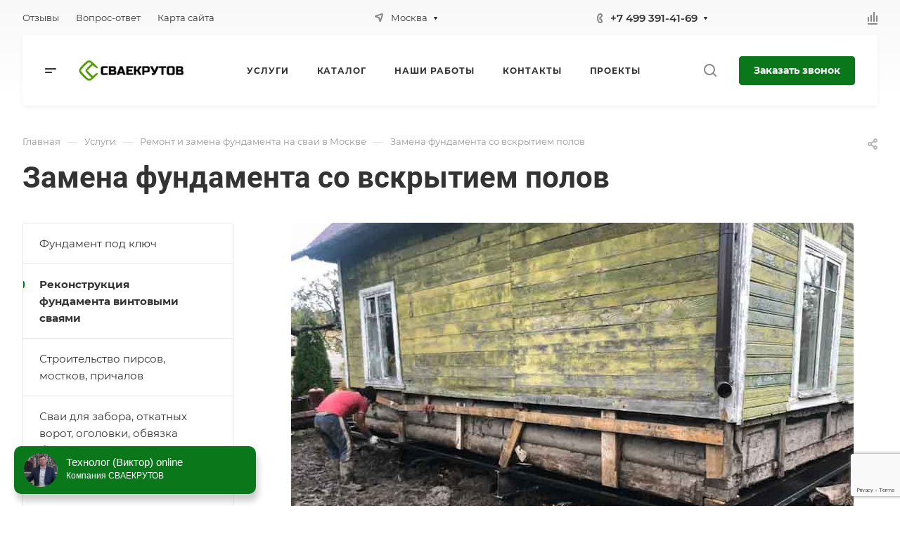

--- FILE ---
content_type: text/html; charset=utf-8
request_url: https://www.google.com/recaptcha/enterprise/anchor?ar=1&k=6LdoX6wlAAAAAIPfFa8AS7tWq3q5FjavnCJg4nun&co=aHR0cHM6Ly9zdmFla3J1dG92LnJ1OjQ0Mw..&hl=en&v=7gg7H51Q-naNfhmCP3_R47ho&size=invisible&anchor-ms=20000&execute-ms=30000&cb=m3y0rh849q96
body_size: 48179
content:
<!DOCTYPE HTML><html dir="ltr" lang="en"><head><meta http-equiv="Content-Type" content="text/html; charset=UTF-8">
<meta http-equiv="X-UA-Compatible" content="IE=edge">
<title>reCAPTCHA</title>
<style type="text/css">
/* cyrillic-ext */
@font-face {
  font-family: 'Roboto';
  font-style: normal;
  font-weight: 400;
  font-stretch: 100%;
  src: url(//fonts.gstatic.com/s/roboto/v48/KFO7CnqEu92Fr1ME7kSn66aGLdTylUAMa3GUBHMdazTgWw.woff2) format('woff2');
  unicode-range: U+0460-052F, U+1C80-1C8A, U+20B4, U+2DE0-2DFF, U+A640-A69F, U+FE2E-FE2F;
}
/* cyrillic */
@font-face {
  font-family: 'Roboto';
  font-style: normal;
  font-weight: 400;
  font-stretch: 100%;
  src: url(//fonts.gstatic.com/s/roboto/v48/KFO7CnqEu92Fr1ME7kSn66aGLdTylUAMa3iUBHMdazTgWw.woff2) format('woff2');
  unicode-range: U+0301, U+0400-045F, U+0490-0491, U+04B0-04B1, U+2116;
}
/* greek-ext */
@font-face {
  font-family: 'Roboto';
  font-style: normal;
  font-weight: 400;
  font-stretch: 100%;
  src: url(//fonts.gstatic.com/s/roboto/v48/KFO7CnqEu92Fr1ME7kSn66aGLdTylUAMa3CUBHMdazTgWw.woff2) format('woff2');
  unicode-range: U+1F00-1FFF;
}
/* greek */
@font-face {
  font-family: 'Roboto';
  font-style: normal;
  font-weight: 400;
  font-stretch: 100%;
  src: url(//fonts.gstatic.com/s/roboto/v48/KFO7CnqEu92Fr1ME7kSn66aGLdTylUAMa3-UBHMdazTgWw.woff2) format('woff2');
  unicode-range: U+0370-0377, U+037A-037F, U+0384-038A, U+038C, U+038E-03A1, U+03A3-03FF;
}
/* math */
@font-face {
  font-family: 'Roboto';
  font-style: normal;
  font-weight: 400;
  font-stretch: 100%;
  src: url(//fonts.gstatic.com/s/roboto/v48/KFO7CnqEu92Fr1ME7kSn66aGLdTylUAMawCUBHMdazTgWw.woff2) format('woff2');
  unicode-range: U+0302-0303, U+0305, U+0307-0308, U+0310, U+0312, U+0315, U+031A, U+0326-0327, U+032C, U+032F-0330, U+0332-0333, U+0338, U+033A, U+0346, U+034D, U+0391-03A1, U+03A3-03A9, U+03B1-03C9, U+03D1, U+03D5-03D6, U+03F0-03F1, U+03F4-03F5, U+2016-2017, U+2034-2038, U+203C, U+2040, U+2043, U+2047, U+2050, U+2057, U+205F, U+2070-2071, U+2074-208E, U+2090-209C, U+20D0-20DC, U+20E1, U+20E5-20EF, U+2100-2112, U+2114-2115, U+2117-2121, U+2123-214F, U+2190, U+2192, U+2194-21AE, U+21B0-21E5, U+21F1-21F2, U+21F4-2211, U+2213-2214, U+2216-22FF, U+2308-230B, U+2310, U+2319, U+231C-2321, U+2336-237A, U+237C, U+2395, U+239B-23B7, U+23D0, U+23DC-23E1, U+2474-2475, U+25AF, U+25B3, U+25B7, U+25BD, U+25C1, U+25CA, U+25CC, U+25FB, U+266D-266F, U+27C0-27FF, U+2900-2AFF, U+2B0E-2B11, U+2B30-2B4C, U+2BFE, U+3030, U+FF5B, U+FF5D, U+1D400-1D7FF, U+1EE00-1EEFF;
}
/* symbols */
@font-face {
  font-family: 'Roboto';
  font-style: normal;
  font-weight: 400;
  font-stretch: 100%;
  src: url(//fonts.gstatic.com/s/roboto/v48/KFO7CnqEu92Fr1ME7kSn66aGLdTylUAMaxKUBHMdazTgWw.woff2) format('woff2');
  unicode-range: U+0001-000C, U+000E-001F, U+007F-009F, U+20DD-20E0, U+20E2-20E4, U+2150-218F, U+2190, U+2192, U+2194-2199, U+21AF, U+21E6-21F0, U+21F3, U+2218-2219, U+2299, U+22C4-22C6, U+2300-243F, U+2440-244A, U+2460-24FF, U+25A0-27BF, U+2800-28FF, U+2921-2922, U+2981, U+29BF, U+29EB, U+2B00-2BFF, U+4DC0-4DFF, U+FFF9-FFFB, U+10140-1018E, U+10190-1019C, U+101A0, U+101D0-101FD, U+102E0-102FB, U+10E60-10E7E, U+1D2C0-1D2D3, U+1D2E0-1D37F, U+1F000-1F0FF, U+1F100-1F1AD, U+1F1E6-1F1FF, U+1F30D-1F30F, U+1F315, U+1F31C, U+1F31E, U+1F320-1F32C, U+1F336, U+1F378, U+1F37D, U+1F382, U+1F393-1F39F, U+1F3A7-1F3A8, U+1F3AC-1F3AF, U+1F3C2, U+1F3C4-1F3C6, U+1F3CA-1F3CE, U+1F3D4-1F3E0, U+1F3ED, U+1F3F1-1F3F3, U+1F3F5-1F3F7, U+1F408, U+1F415, U+1F41F, U+1F426, U+1F43F, U+1F441-1F442, U+1F444, U+1F446-1F449, U+1F44C-1F44E, U+1F453, U+1F46A, U+1F47D, U+1F4A3, U+1F4B0, U+1F4B3, U+1F4B9, U+1F4BB, U+1F4BF, U+1F4C8-1F4CB, U+1F4D6, U+1F4DA, U+1F4DF, U+1F4E3-1F4E6, U+1F4EA-1F4ED, U+1F4F7, U+1F4F9-1F4FB, U+1F4FD-1F4FE, U+1F503, U+1F507-1F50B, U+1F50D, U+1F512-1F513, U+1F53E-1F54A, U+1F54F-1F5FA, U+1F610, U+1F650-1F67F, U+1F687, U+1F68D, U+1F691, U+1F694, U+1F698, U+1F6AD, U+1F6B2, U+1F6B9-1F6BA, U+1F6BC, U+1F6C6-1F6CF, U+1F6D3-1F6D7, U+1F6E0-1F6EA, U+1F6F0-1F6F3, U+1F6F7-1F6FC, U+1F700-1F7FF, U+1F800-1F80B, U+1F810-1F847, U+1F850-1F859, U+1F860-1F887, U+1F890-1F8AD, U+1F8B0-1F8BB, U+1F8C0-1F8C1, U+1F900-1F90B, U+1F93B, U+1F946, U+1F984, U+1F996, U+1F9E9, U+1FA00-1FA6F, U+1FA70-1FA7C, U+1FA80-1FA89, U+1FA8F-1FAC6, U+1FACE-1FADC, U+1FADF-1FAE9, U+1FAF0-1FAF8, U+1FB00-1FBFF;
}
/* vietnamese */
@font-face {
  font-family: 'Roboto';
  font-style: normal;
  font-weight: 400;
  font-stretch: 100%;
  src: url(//fonts.gstatic.com/s/roboto/v48/KFO7CnqEu92Fr1ME7kSn66aGLdTylUAMa3OUBHMdazTgWw.woff2) format('woff2');
  unicode-range: U+0102-0103, U+0110-0111, U+0128-0129, U+0168-0169, U+01A0-01A1, U+01AF-01B0, U+0300-0301, U+0303-0304, U+0308-0309, U+0323, U+0329, U+1EA0-1EF9, U+20AB;
}
/* latin-ext */
@font-face {
  font-family: 'Roboto';
  font-style: normal;
  font-weight: 400;
  font-stretch: 100%;
  src: url(//fonts.gstatic.com/s/roboto/v48/KFO7CnqEu92Fr1ME7kSn66aGLdTylUAMa3KUBHMdazTgWw.woff2) format('woff2');
  unicode-range: U+0100-02BA, U+02BD-02C5, U+02C7-02CC, U+02CE-02D7, U+02DD-02FF, U+0304, U+0308, U+0329, U+1D00-1DBF, U+1E00-1E9F, U+1EF2-1EFF, U+2020, U+20A0-20AB, U+20AD-20C0, U+2113, U+2C60-2C7F, U+A720-A7FF;
}
/* latin */
@font-face {
  font-family: 'Roboto';
  font-style: normal;
  font-weight: 400;
  font-stretch: 100%;
  src: url(//fonts.gstatic.com/s/roboto/v48/KFO7CnqEu92Fr1ME7kSn66aGLdTylUAMa3yUBHMdazQ.woff2) format('woff2');
  unicode-range: U+0000-00FF, U+0131, U+0152-0153, U+02BB-02BC, U+02C6, U+02DA, U+02DC, U+0304, U+0308, U+0329, U+2000-206F, U+20AC, U+2122, U+2191, U+2193, U+2212, U+2215, U+FEFF, U+FFFD;
}
/* cyrillic-ext */
@font-face {
  font-family: 'Roboto';
  font-style: normal;
  font-weight: 500;
  font-stretch: 100%;
  src: url(//fonts.gstatic.com/s/roboto/v48/KFO7CnqEu92Fr1ME7kSn66aGLdTylUAMa3GUBHMdazTgWw.woff2) format('woff2');
  unicode-range: U+0460-052F, U+1C80-1C8A, U+20B4, U+2DE0-2DFF, U+A640-A69F, U+FE2E-FE2F;
}
/* cyrillic */
@font-face {
  font-family: 'Roboto';
  font-style: normal;
  font-weight: 500;
  font-stretch: 100%;
  src: url(//fonts.gstatic.com/s/roboto/v48/KFO7CnqEu92Fr1ME7kSn66aGLdTylUAMa3iUBHMdazTgWw.woff2) format('woff2');
  unicode-range: U+0301, U+0400-045F, U+0490-0491, U+04B0-04B1, U+2116;
}
/* greek-ext */
@font-face {
  font-family: 'Roboto';
  font-style: normal;
  font-weight: 500;
  font-stretch: 100%;
  src: url(//fonts.gstatic.com/s/roboto/v48/KFO7CnqEu92Fr1ME7kSn66aGLdTylUAMa3CUBHMdazTgWw.woff2) format('woff2');
  unicode-range: U+1F00-1FFF;
}
/* greek */
@font-face {
  font-family: 'Roboto';
  font-style: normal;
  font-weight: 500;
  font-stretch: 100%;
  src: url(//fonts.gstatic.com/s/roboto/v48/KFO7CnqEu92Fr1ME7kSn66aGLdTylUAMa3-UBHMdazTgWw.woff2) format('woff2');
  unicode-range: U+0370-0377, U+037A-037F, U+0384-038A, U+038C, U+038E-03A1, U+03A3-03FF;
}
/* math */
@font-face {
  font-family: 'Roboto';
  font-style: normal;
  font-weight: 500;
  font-stretch: 100%;
  src: url(//fonts.gstatic.com/s/roboto/v48/KFO7CnqEu92Fr1ME7kSn66aGLdTylUAMawCUBHMdazTgWw.woff2) format('woff2');
  unicode-range: U+0302-0303, U+0305, U+0307-0308, U+0310, U+0312, U+0315, U+031A, U+0326-0327, U+032C, U+032F-0330, U+0332-0333, U+0338, U+033A, U+0346, U+034D, U+0391-03A1, U+03A3-03A9, U+03B1-03C9, U+03D1, U+03D5-03D6, U+03F0-03F1, U+03F4-03F5, U+2016-2017, U+2034-2038, U+203C, U+2040, U+2043, U+2047, U+2050, U+2057, U+205F, U+2070-2071, U+2074-208E, U+2090-209C, U+20D0-20DC, U+20E1, U+20E5-20EF, U+2100-2112, U+2114-2115, U+2117-2121, U+2123-214F, U+2190, U+2192, U+2194-21AE, U+21B0-21E5, U+21F1-21F2, U+21F4-2211, U+2213-2214, U+2216-22FF, U+2308-230B, U+2310, U+2319, U+231C-2321, U+2336-237A, U+237C, U+2395, U+239B-23B7, U+23D0, U+23DC-23E1, U+2474-2475, U+25AF, U+25B3, U+25B7, U+25BD, U+25C1, U+25CA, U+25CC, U+25FB, U+266D-266F, U+27C0-27FF, U+2900-2AFF, U+2B0E-2B11, U+2B30-2B4C, U+2BFE, U+3030, U+FF5B, U+FF5D, U+1D400-1D7FF, U+1EE00-1EEFF;
}
/* symbols */
@font-face {
  font-family: 'Roboto';
  font-style: normal;
  font-weight: 500;
  font-stretch: 100%;
  src: url(//fonts.gstatic.com/s/roboto/v48/KFO7CnqEu92Fr1ME7kSn66aGLdTylUAMaxKUBHMdazTgWw.woff2) format('woff2');
  unicode-range: U+0001-000C, U+000E-001F, U+007F-009F, U+20DD-20E0, U+20E2-20E4, U+2150-218F, U+2190, U+2192, U+2194-2199, U+21AF, U+21E6-21F0, U+21F3, U+2218-2219, U+2299, U+22C4-22C6, U+2300-243F, U+2440-244A, U+2460-24FF, U+25A0-27BF, U+2800-28FF, U+2921-2922, U+2981, U+29BF, U+29EB, U+2B00-2BFF, U+4DC0-4DFF, U+FFF9-FFFB, U+10140-1018E, U+10190-1019C, U+101A0, U+101D0-101FD, U+102E0-102FB, U+10E60-10E7E, U+1D2C0-1D2D3, U+1D2E0-1D37F, U+1F000-1F0FF, U+1F100-1F1AD, U+1F1E6-1F1FF, U+1F30D-1F30F, U+1F315, U+1F31C, U+1F31E, U+1F320-1F32C, U+1F336, U+1F378, U+1F37D, U+1F382, U+1F393-1F39F, U+1F3A7-1F3A8, U+1F3AC-1F3AF, U+1F3C2, U+1F3C4-1F3C6, U+1F3CA-1F3CE, U+1F3D4-1F3E0, U+1F3ED, U+1F3F1-1F3F3, U+1F3F5-1F3F7, U+1F408, U+1F415, U+1F41F, U+1F426, U+1F43F, U+1F441-1F442, U+1F444, U+1F446-1F449, U+1F44C-1F44E, U+1F453, U+1F46A, U+1F47D, U+1F4A3, U+1F4B0, U+1F4B3, U+1F4B9, U+1F4BB, U+1F4BF, U+1F4C8-1F4CB, U+1F4D6, U+1F4DA, U+1F4DF, U+1F4E3-1F4E6, U+1F4EA-1F4ED, U+1F4F7, U+1F4F9-1F4FB, U+1F4FD-1F4FE, U+1F503, U+1F507-1F50B, U+1F50D, U+1F512-1F513, U+1F53E-1F54A, U+1F54F-1F5FA, U+1F610, U+1F650-1F67F, U+1F687, U+1F68D, U+1F691, U+1F694, U+1F698, U+1F6AD, U+1F6B2, U+1F6B9-1F6BA, U+1F6BC, U+1F6C6-1F6CF, U+1F6D3-1F6D7, U+1F6E0-1F6EA, U+1F6F0-1F6F3, U+1F6F7-1F6FC, U+1F700-1F7FF, U+1F800-1F80B, U+1F810-1F847, U+1F850-1F859, U+1F860-1F887, U+1F890-1F8AD, U+1F8B0-1F8BB, U+1F8C0-1F8C1, U+1F900-1F90B, U+1F93B, U+1F946, U+1F984, U+1F996, U+1F9E9, U+1FA00-1FA6F, U+1FA70-1FA7C, U+1FA80-1FA89, U+1FA8F-1FAC6, U+1FACE-1FADC, U+1FADF-1FAE9, U+1FAF0-1FAF8, U+1FB00-1FBFF;
}
/* vietnamese */
@font-face {
  font-family: 'Roboto';
  font-style: normal;
  font-weight: 500;
  font-stretch: 100%;
  src: url(//fonts.gstatic.com/s/roboto/v48/KFO7CnqEu92Fr1ME7kSn66aGLdTylUAMa3OUBHMdazTgWw.woff2) format('woff2');
  unicode-range: U+0102-0103, U+0110-0111, U+0128-0129, U+0168-0169, U+01A0-01A1, U+01AF-01B0, U+0300-0301, U+0303-0304, U+0308-0309, U+0323, U+0329, U+1EA0-1EF9, U+20AB;
}
/* latin-ext */
@font-face {
  font-family: 'Roboto';
  font-style: normal;
  font-weight: 500;
  font-stretch: 100%;
  src: url(//fonts.gstatic.com/s/roboto/v48/KFO7CnqEu92Fr1ME7kSn66aGLdTylUAMa3KUBHMdazTgWw.woff2) format('woff2');
  unicode-range: U+0100-02BA, U+02BD-02C5, U+02C7-02CC, U+02CE-02D7, U+02DD-02FF, U+0304, U+0308, U+0329, U+1D00-1DBF, U+1E00-1E9F, U+1EF2-1EFF, U+2020, U+20A0-20AB, U+20AD-20C0, U+2113, U+2C60-2C7F, U+A720-A7FF;
}
/* latin */
@font-face {
  font-family: 'Roboto';
  font-style: normal;
  font-weight: 500;
  font-stretch: 100%;
  src: url(//fonts.gstatic.com/s/roboto/v48/KFO7CnqEu92Fr1ME7kSn66aGLdTylUAMa3yUBHMdazQ.woff2) format('woff2');
  unicode-range: U+0000-00FF, U+0131, U+0152-0153, U+02BB-02BC, U+02C6, U+02DA, U+02DC, U+0304, U+0308, U+0329, U+2000-206F, U+20AC, U+2122, U+2191, U+2193, U+2212, U+2215, U+FEFF, U+FFFD;
}
/* cyrillic-ext */
@font-face {
  font-family: 'Roboto';
  font-style: normal;
  font-weight: 900;
  font-stretch: 100%;
  src: url(//fonts.gstatic.com/s/roboto/v48/KFO7CnqEu92Fr1ME7kSn66aGLdTylUAMa3GUBHMdazTgWw.woff2) format('woff2');
  unicode-range: U+0460-052F, U+1C80-1C8A, U+20B4, U+2DE0-2DFF, U+A640-A69F, U+FE2E-FE2F;
}
/* cyrillic */
@font-face {
  font-family: 'Roboto';
  font-style: normal;
  font-weight: 900;
  font-stretch: 100%;
  src: url(//fonts.gstatic.com/s/roboto/v48/KFO7CnqEu92Fr1ME7kSn66aGLdTylUAMa3iUBHMdazTgWw.woff2) format('woff2');
  unicode-range: U+0301, U+0400-045F, U+0490-0491, U+04B0-04B1, U+2116;
}
/* greek-ext */
@font-face {
  font-family: 'Roboto';
  font-style: normal;
  font-weight: 900;
  font-stretch: 100%;
  src: url(//fonts.gstatic.com/s/roboto/v48/KFO7CnqEu92Fr1ME7kSn66aGLdTylUAMa3CUBHMdazTgWw.woff2) format('woff2');
  unicode-range: U+1F00-1FFF;
}
/* greek */
@font-face {
  font-family: 'Roboto';
  font-style: normal;
  font-weight: 900;
  font-stretch: 100%;
  src: url(//fonts.gstatic.com/s/roboto/v48/KFO7CnqEu92Fr1ME7kSn66aGLdTylUAMa3-UBHMdazTgWw.woff2) format('woff2');
  unicode-range: U+0370-0377, U+037A-037F, U+0384-038A, U+038C, U+038E-03A1, U+03A3-03FF;
}
/* math */
@font-face {
  font-family: 'Roboto';
  font-style: normal;
  font-weight: 900;
  font-stretch: 100%;
  src: url(//fonts.gstatic.com/s/roboto/v48/KFO7CnqEu92Fr1ME7kSn66aGLdTylUAMawCUBHMdazTgWw.woff2) format('woff2');
  unicode-range: U+0302-0303, U+0305, U+0307-0308, U+0310, U+0312, U+0315, U+031A, U+0326-0327, U+032C, U+032F-0330, U+0332-0333, U+0338, U+033A, U+0346, U+034D, U+0391-03A1, U+03A3-03A9, U+03B1-03C9, U+03D1, U+03D5-03D6, U+03F0-03F1, U+03F4-03F5, U+2016-2017, U+2034-2038, U+203C, U+2040, U+2043, U+2047, U+2050, U+2057, U+205F, U+2070-2071, U+2074-208E, U+2090-209C, U+20D0-20DC, U+20E1, U+20E5-20EF, U+2100-2112, U+2114-2115, U+2117-2121, U+2123-214F, U+2190, U+2192, U+2194-21AE, U+21B0-21E5, U+21F1-21F2, U+21F4-2211, U+2213-2214, U+2216-22FF, U+2308-230B, U+2310, U+2319, U+231C-2321, U+2336-237A, U+237C, U+2395, U+239B-23B7, U+23D0, U+23DC-23E1, U+2474-2475, U+25AF, U+25B3, U+25B7, U+25BD, U+25C1, U+25CA, U+25CC, U+25FB, U+266D-266F, U+27C0-27FF, U+2900-2AFF, U+2B0E-2B11, U+2B30-2B4C, U+2BFE, U+3030, U+FF5B, U+FF5D, U+1D400-1D7FF, U+1EE00-1EEFF;
}
/* symbols */
@font-face {
  font-family: 'Roboto';
  font-style: normal;
  font-weight: 900;
  font-stretch: 100%;
  src: url(//fonts.gstatic.com/s/roboto/v48/KFO7CnqEu92Fr1ME7kSn66aGLdTylUAMaxKUBHMdazTgWw.woff2) format('woff2');
  unicode-range: U+0001-000C, U+000E-001F, U+007F-009F, U+20DD-20E0, U+20E2-20E4, U+2150-218F, U+2190, U+2192, U+2194-2199, U+21AF, U+21E6-21F0, U+21F3, U+2218-2219, U+2299, U+22C4-22C6, U+2300-243F, U+2440-244A, U+2460-24FF, U+25A0-27BF, U+2800-28FF, U+2921-2922, U+2981, U+29BF, U+29EB, U+2B00-2BFF, U+4DC0-4DFF, U+FFF9-FFFB, U+10140-1018E, U+10190-1019C, U+101A0, U+101D0-101FD, U+102E0-102FB, U+10E60-10E7E, U+1D2C0-1D2D3, U+1D2E0-1D37F, U+1F000-1F0FF, U+1F100-1F1AD, U+1F1E6-1F1FF, U+1F30D-1F30F, U+1F315, U+1F31C, U+1F31E, U+1F320-1F32C, U+1F336, U+1F378, U+1F37D, U+1F382, U+1F393-1F39F, U+1F3A7-1F3A8, U+1F3AC-1F3AF, U+1F3C2, U+1F3C4-1F3C6, U+1F3CA-1F3CE, U+1F3D4-1F3E0, U+1F3ED, U+1F3F1-1F3F3, U+1F3F5-1F3F7, U+1F408, U+1F415, U+1F41F, U+1F426, U+1F43F, U+1F441-1F442, U+1F444, U+1F446-1F449, U+1F44C-1F44E, U+1F453, U+1F46A, U+1F47D, U+1F4A3, U+1F4B0, U+1F4B3, U+1F4B9, U+1F4BB, U+1F4BF, U+1F4C8-1F4CB, U+1F4D6, U+1F4DA, U+1F4DF, U+1F4E3-1F4E6, U+1F4EA-1F4ED, U+1F4F7, U+1F4F9-1F4FB, U+1F4FD-1F4FE, U+1F503, U+1F507-1F50B, U+1F50D, U+1F512-1F513, U+1F53E-1F54A, U+1F54F-1F5FA, U+1F610, U+1F650-1F67F, U+1F687, U+1F68D, U+1F691, U+1F694, U+1F698, U+1F6AD, U+1F6B2, U+1F6B9-1F6BA, U+1F6BC, U+1F6C6-1F6CF, U+1F6D3-1F6D7, U+1F6E0-1F6EA, U+1F6F0-1F6F3, U+1F6F7-1F6FC, U+1F700-1F7FF, U+1F800-1F80B, U+1F810-1F847, U+1F850-1F859, U+1F860-1F887, U+1F890-1F8AD, U+1F8B0-1F8BB, U+1F8C0-1F8C1, U+1F900-1F90B, U+1F93B, U+1F946, U+1F984, U+1F996, U+1F9E9, U+1FA00-1FA6F, U+1FA70-1FA7C, U+1FA80-1FA89, U+1FA8F-1FAC6, U+1FACE-1FADC, U+1FADF-1FAE9, U+1FAF0-1FAF8, U+1FB00-1FBFF;
}
/* vietnamese */
@font-face {
  font-family: 'Roboto';
  font-style: normal;
  font-weight: 900;
  font-stretch: 100%;
  src: url(//fonts.gstatic.com/s/roboto/v48/KFO7CnqEu92Fr1ME7kSn66aGLdTylUAMa3OUBHMdazTgWw.woff2) format('woff2');
  unicode-range: U+0102-0103, U+0110-0111, U+0128-0129, U+0168-0169, U+01A0-01A1, U+01AF-01B0, U+0300-0301, U+0303-0304, U+0308-0309, U+0323, U+0329, U+1EA0-1EF9, U+20AB;
}
/* latin-ext */
@font-face {
  font-family: 'Roboto';
  font-style: normal;
  font-weight: 900;
  font-stretch: 100%;
  src: url(//fonts.gstatic.com/s/roboto/v48/KFO7CnqEu92Fr1ME7kSn66aGLdTylUAMa3KUBHMdazTgWw.woff2) format('woff2');
  unicode-range: U+0100-02BA, U+02BD-02C5, U+02C7-02CC, U+02CE-02D7, U+02DD-02FF, U+0304, U+0308, U+0329, U+1D00-1DBF, U+1E00-1E9F, U+1EF2-1EFF, U+2020, U+20A0-20AB, U+20AD-20C0, U+2113, U+2C60-2C7F, U+A720-A7FF;
}
/* latin */
@font-face {
  font-family: 'Roboto';
  font-style: normal;
  font-weight: 900;
  font-stretch: 100%;
  src: url(//fonts.gstatic.com/s/roboto/v48/KFO7CnqEu92Fr1ME7kSn66aGLdTylUAMa3yUBHMdazQ.woff2) format('woff2');
  unicode-range: U+0000-00FF, U+0131, U+0152-0153, U+02BB-02BC, U+02C6, U+02DA, U+02DC, U+0304, U+0308, U+0329, U+2000-206F, U+20AC, U+2122, U+2191, U+2193, U+2212, U+2215, U+FEFF, U+FFFD;
}

</style>
<link rel="stylesheet" type="text/css" href="https://www.gstatic.com/recaptcha/releases/7gg7H51Q-naNfhmCP3_R47ho/styles__ltr.css">
<script nonce="zlFS_UWnuQa58KDQ67F9YA" type="text/javascript">window['__recaptcha_api'] = 'https://www.google.com/recaptcha/enterprise/';</script>
<script type="text/javascript" src="https://www.gstatic.com/recaptcha/releases/7gg7H51Q-naNfhmCP3_R47ho/recaptcha__en.js" nonce="zlFS_UWnuQa58KDQ67F9YA">
      
    </script></head>
<body><div id="rc-anchor-alert" class="rc-anchor-alert"></div>
<input type="hidden" id="recaptcha-token" value="[base64]">
<script type="text/javascript" nonce="zlFS_UWnuQa58KDQ67F9YA">
      recaptcha.anchor.Main.init("[\x22ainput\x22,[\x22bgdata\x22,\x22\x22,\[base64]/[base64]/[base64]/KE4oMTI0LHYsdi5HKSxMWihsLHYpKTpOKDEyNCx2LGwpLFYpLHYpLFQpKSxGKDE3MSx2KX0scjc9ZnVuY3Rpb24obCl7cmV0dXJuIGx9LEM9ZnVuY3Rpb24obCxWLHYpe04odixsLFYpLFZbYWtdPTI3OTZ9LG49ZnVuY3Rpb24obCxWKXtWLlg9KChWLlg/[base64]/[base64]/[base64]/[base64]/[base64]/[base64]/[base64]/[base64]/[base64]/[base64]/[base64]\\u003d\x22,\[base64]\\u003d\x22,\x22UQbCq8K+VHnDp1grV8KLU8Olw5UEw455CjF3wrVlw689b8OSD8Kpwqx4CsO9w6fCtsK9LQJOw75lw6XDvjN3w57Di8K0HRTDgMKGw44dLcOtHMKawqfDlcOeIsOyVSxawq4oLsOtVMKqw5rDvhR9wohVMSZJwoDDl8KHIsO0wowYw5TDjMOJwp/Cixh2L8KgcsO/PhHDkUvCrsOAwp3Do8Klwr7DrMOMGH57wqRnRCF+WsOpQCbChcO1ccKEUsKLw7bCkHLDiSAIwoZ0w7towrzDuV5SDsOewpHDsUtIw49jAMK6wpLCjsOgw6ZkKsKmNDp+wrvDqcKkd8K/[base64]/Ct8KxwrbDksOVwonCkSvCnsOSLjLCrRwXBkdLwqHDlcOUBcK8GMKhFFvDsMKCw6IfWMKuKE9rWcKHdcKnQDjCl3DDjsOhwqHDncO9a8Owwp7DvMKRw5rDh0I7w6wdw7YwB244QBRZwrXDrVTCgHLCuAzDvD/DiHfDrCXDuMO6w4IPJ0jCgWJpFsOmwpcTwqbDqcK/wrA/w7sbLMOSIcKCwrZ9GsKQwoDCg8Kpw6NGw59qw7kewphRFMORwrZUHw3CvUc9w7LDgBzCisOWwosqGH3CoiZOwp1kwqMfBsOfcMOswooPw4Zew5Vuwp5CQnbDtCbCtAvDvFVAw5/DqcK5esOiw43Dk8KZwpbDrsKbwo/DkcKow7DDvMOGDWFjZVZ9wqvCqgprTsKDIMOuFcKNwoEfwpXDmTxzwp4mwp1dwq1+eWYPw6wSX0ULBMKVHsO6ImUOw6HDtMO4w4rDuA4fSMOOQjTCo8OwDcKXYVPCvsOWwrUoJMONcMKEw6ImXMO6b8K9w4wKw49Lwr/[base64]/Dp1PCtWrClcOuVSduRgsDw7vDiVN6IcKnwrREwrYSwpHDjk/[base64]/YjDDiVl8woJRacOtQzdTRyd4wqLCncKeOkXDqsOmw47DusOxcQITSjLDj8OCYsO3dwk+CnlQwpfCvhJfw6vDp8OxBi8+w5HCncKzwo5Gw70lwpTCo2pnw5AzIC4Xw6LDnsK/wqfChEnDviFnXsK1GsORwozCucOPwqEGEVdUSCRKaMOtR8KoAcKMNGbCocKgXMKSFMKzwqPDmznCtiYcP144w5PCr8O/IzjCu8KUMGzCn8KVdi3DhSPDjnfDmS7CnsO/w6xwwrTCu3RPSE3DtcKfYsK/wrlldUHDlcOmJDYbwqkcCxU2LWMRw7nCssO4wrh6wqLCscOFDMOzBcKWHhvDp8KHCsO7NcOMw7xbXgPChcOrJsOne8Kqwo4UFSlUwp7Dnnl0HcO4wr/DlcKIwodUw7DDgwJ/[base64]/fwrCqU3DumNTTsKqbcOCT8O6AcOaXcOMYMK5w7DClE/Ctl7DhcKvPUXCu0HCqMK0fsK+wobDkcOAw4pRw4nCu0UmPGjCvsKZw5/[base64]/DgC8xw43CtxzCo8K3bsKCwqxtwqLDtMKewrU2wq/CmsKmwo1Rw7R3woLCicKFwpzCm2PDnUnCtcOedmfCsMKlVcOGwpfCkG7CksKuw6xbWcKyw488KcO/WcKOwqQ0AcKjw4PDm8OUWh7Ci13DlHAJwoEPfn5mBjrDuVHCrMOePQ13w4kqwpV9w53DtcKaw7wgPsKqw59bwp4hwpfCkR/DgXPCmsKLw5fDmnnCu8OuwpXCjgbCnsOAacK2HRHCswzCo2HCtsOCElJtwoXDl8Ofw4x6eiZswqfDt3HDtsKXWxHCnsOgw4LCk8K2wpHChsKcwpsYwoHCom3CpQ/CiHbDiMKKEz/[base64]/woDCqsOwwrbDlMOnw5U2VMKzTsOqwpfDgMKvw7UcwrfDnsO0GTF5R0UEw5JzEE8bwqpEw4cCGyjDgcKHw40xwqpHbmPCvsKFUR/DnRYvwprCv8KPTwXDiCI2wo/DtcO5w4PDjcOSwo4/wpsXOnUWD8OWw4/DvjLCs3BUQwHDj8OGXcOkwpTDv8Ktw6TCpsKgw5TCtQBewqd6B8KqbMO0w4XCnDE9wpB4E8O0KMOBwo/Du8OUwpwDAMKJwpIeDsKuaCx3w6zCqMO/wq3DmhN9Z2Z2UcKOwr7Dpnx+wqMFF8OCwr5yBsKBw5DDo2puwqsAw6hTwoA8wo3CgFDCgMKCLC7CiWrDhcOXN1TCgsK9OT/CoMOLJFsMwonDq2LDs8OSC8KsZw/[base64]/DsCbDlkJfV8KvwofDqsOMwrplw44aw73Cqk/DiihfL8OgwqzDisKADxRffMKgw79NwqTCp2bCpcK4UBoJw5U7wodTTMKabzsRZsOvYsOhw6fDhSxpwr1BwqTDgWUSwo0Hw7rDicKfUsKjw5DCtwtMw6lvNwgow4nDosK8wrHCkMK3AE/Cu03DjsKaahEcLlHDucKBZsO6DQpOZVhvHHLDuMOPEEAOFk0swqnDqD7DgMOUw4llw4LCukN+wplOwpJ+c27DqsKlI8OowrzClMKoZ8OjTcOILghqGQF4Xj5Vw63CsFbDiQUdMFXCp8KTHXDDm8K/TlHCiR8aQMKySCvClsOUwr3Dlx9MXMK2OcKwwqYJwqvDs8ObPx5mwr7CmMOswrJwdSTClcKlw59Dw5HCo8OYKsOVDmB3wrvDv8O8w4Viwr7CtUTDgTQrScKqw7oFOz8iDsOVB8OIwqPCjsOaw5DDrMKxwrNxwpvCmMKlKsO5VsKYZADDtcKywpBKwrknwqgxewXCsw/[base64]/AcKKwqrCuGIcXsKoKRzCukrDvVDCi1oNw5cVXl/Dp8Klw5PDusO3e8ORAMK6QMOWeMK/QCJ7w64QBER8wrvDvcOtD2HDvcKBE8Orwoh1wqAvVcOywo/DosKle8OWGSLDicK4AAloUkzCpgkvw7MFw6XDhcKdYsOcS8K0wotNwrEQWUtSBlXDkcOFwqbCscKreXkYL8ORKXs/wpxMQn5/KMKUZ8OrfFHCrnrDlXJ+w7fChTbClg7Cij1Fw4cJMm46V8OnYcKmHhtiCiR2N8OjwpLDtzvDncOJw5XDjH/Cp8KpwpEpAHzCh8K1CsKlLFRaw79HwqPCi8KpwqXCqsKWw51dQcOHw7NCRsOnOkVAaXTDtFDCijjDmsKHwo/Cg8KEwqfCmC9AFsOzZwXDgcO2wqBRF3nDhx/[base64]/DvcOxw4DCr8KOUMKWAgvCvVBhw4Fswo/CkcK/w5vDp8KqS8K4wr0twoB+w5XCuMO0OxlfZCgGwrhewqFeworDvMOYwo7DrSrDhzPCscKTIlvCncKvRcOOS8KzYsKiTAnDlsOswqgfwrbCqWE0GQjCvcKqw5IwT8K/bUjDiTLDumJ2wrlSSTBhwp8YRcOCNlXCvhfCjcOMw7tVwpE6wr7Ci1/DsMKywpk7wrR6woJmwosYRizCv8KLwqIrWMOjUcOdw5pBcAEraDA6XMKaw4dnwpjChH4dw6TDiAIoIcKnCcOxLcKyQMKOw5EWPcOyw4cDwq/DrjlJwoAZD8KowqYdDRVcwqoXPk7DsTVAw4F4dsOkw5bChcOCP3BYwo5GCj7CpzDDnMKLw55Vwo51w73DnXfCtcOjwrDDo8OeXxUGw7fCoRrCgsOrRiHDiMObJMKXwrnCqxLCqsOwL8OfOk3DmFkKwo/[base64]/[base64]/CkMK5UmPDjcKYeRYPw4cYwp8Lw4XClH/Cr8Kjw7QQa8KUSsObC8OMWcO7fsKHfcKRD8OqwrIZwoInw4YBwoBZe8KWf0HDrsKDTTQeYQ8gDsOvPMKrOcKBwohOBEbDo2jCqHvDvMOgw4dYdwrDvsKLwoPCuMKawrvDqMKOwqZVYMOAOQgqw4/Ct8ORSRDDr2loacKjFmXDosONw5FOP8Kewo5Zw7TDscOxMjY9w4HCvsK9Cmk3w4nDkiXDhFPDisOXIcOBBgQiw7XDjibDnxjDqQNhw7QPB8OYwrHDvwpBwqg6wpMpXsKowr8vAwfDmT/DjMKhwqlZLMOOw4tow4Ndwoxrw5lIw64dw6HCj8KJIATDiUYowqsTw6TDpQfDtmtyw6dfwpFbw6wkwpjDn3ora8KQBsOpw7PCucK3w6B7w7bCpsK2w4nDuSQMwr8hwrzDtg7CgizDhGbDsyPClcO8w6nChcOKSnxJwpMEwq/Dm0TCscKnwr3DizNdflfDqsOeG3UTVcOfbTpLw5vDrR3DjsOaSHHCn8K/G8OHw6/DjcK9w4LDmMKhw7HCrHJAw6EPe8Kywogxwqd8w4bCmifDk8OCUjzCr8ODV27DhsKOXUVnEsO4RcKowoPCgMORw7PDl2JPLBTDhcKywqFpwpXDoBnDpcO0w6nCpMOAwpc7wqXDuMKYFj3DjA1QFhzDhS9fw7FpFk7Dmx/CuMKtNTPDuMOawpIjLn18GcOUdsKPwpfDvMOMw7DCmkReUxfCicKjLcOFwoUER1bCjMOHwobDrURsQjTDhsKaa8OHwpLDjiRqwp4fwqLCkMOXKcOqw6vCgwPCkRE5w6HDnz9DwpHDg8K6wrvCiMKEHsOawofCnGvCrk/CmFZ5w4TDmEnCssKXL04CQsOcw5HDmyY/FhzDnMOrAcKawq/DuwvDsMOyacOVAHhSZsOZS8KhaSo8Y8KIL8KVwrrClcKJwpLCpyhCw6FVw4/[base64]/CvSh4PRIaAEbDmsONBCwvwpTCoE/Co2jCrMO8wqbDj8K2bxfCtRfDnh9jUHnCiXnCn1zCjMOKFBvCpMKow4zDg1JNwpd3w6LChDTCscKsEMK1w53Cp8OFw77ChFQ4wrnDrRMuwofDtcOwwrXDh1hGw6XDsHfChcKzcMKGwp/CgxIDwoRZJTjCp8OZw70bw6ZicVNQw5bCjm1hwrZbwqHDiQJ0YRZhwqI5wojCkXozw45Xw7bDgE3Dm8OcNsKow4XDkcKJX8O2w7A/[base64]/Drj/Cv0DCsADDpGrDvDXCh8ODwrQEK8O3SSNQKcK/DMOAAAUGLF/Dk3DDm8KWw7zDrzV6wqxrbERkwpUPwo5Ww73DmW7CjwpcwpknHlzDhMKowprClMOkNAloQcKLR3IrwoluTMKgWcOrdcK8wplTw73DvMKYw792w6dTZMKGw5vCun7DjS9mw6DCoMOLOsK1wr9pD1DCrCfCmMK5J8ObOMKXMB/CvWQlP8O5w6DCtsOMwq5SwrbCksOoOcKSHkh5I8O7BndYanDDgsKvw540w6fDsCzDgcOfYMO1w500fMKZw7DCg8KdQHXDtkDCosK8bsOFw7nCrAnChzcGGMOFLsKUwoDDjhPDksKFwpvCjsKYwoIvOD/DhcONGER5YcK5w6lOw5o4wq3DpFBgwoZ5wrHCpVJqSUUhXFzCvsOVIsKLaj1Qw6ZGMcObwpAVaMKywrUzwrTCkEpGQ8KsLF5ONMO5aDHCq3PCpMOhZlPDtxogwqhbUzUXw7TDiQHDrG9UCFc/w7DDjAZdwrJmwoRow7dhK8K3w6LDs2HDocOuw5rDo8OLw6dTLMO7wpwzw7IAwq8ZWcOKfMKvw7nChsK/wqjDjVjCgMKnw5XDicO4wrxUQlU/wo3CrXLCj8K5RHJeXcOTF1Rvw4rCm8Krw6jCiWsHwrwSw54zwr3DmMOxW1cFw4DClsKuHcKHwpBlJnLDusOKCy8Cw5xnTsKrwo3DhjrCkFDCnMOGGWjDscO/w67DosOBaXDCocOvw5EbbUnChsK4wpxDwpTCk1xMRGPDuQ7CusOQTSjCosKoDFlyHcOfDcKPeMOjwpdcwq/CgDpte8KTEcOUWcKkPsOkW2XDsErCpkPDjMKNJcO2BMK3w7hSf8KMaMOswpIKwqoDKGI+S8OcehDCjsKhwrTDvMKLw5bCusOoGsK/[base64]/[base64]/Dh8Kww4NzAMOJW3fDr8KuLsK0LQYjQMKEPSIAJyc1woTDt8O0LsOMwrZ4ah3CgkXCpsK7DyI8woEeLMOEMj3Dh8KxTDxrw4/DgMObCk5qccKbwq1UESdvHsKiSnPCv1jDtCokBUHDoD0Hw5FywqUhJR8KBw/DjMOgwrJkaMOnLg9IL8KQSGJZwro2wpjDlVppW3TDvgDDgsKDOsKrwrjCrCc0ZsOGwqddQcKADwjDt3FWHFIVOHXCqcOHw73Dm8KawpPCoMOvYMKHQGwzw7/DmU1zwosWb8KbZzfCrcOtwpLDgcO+w7XDq8OCBsOLHMO6w6zDhXTCusKQw54PV0I/w53CnMOKdcO/AMK4JsK1wo4TGmsKYy8fbwDDmxHCml/CjMKtworCo2HDt8OtRMKUWcOzbDYewpYjHlVYw5QTwqnCrsOJwpl9eQbDuMOpwp7CmUvDsMOtw75BfsOdwrxtBcOiUT/CvlR5wqx1FWPDuC7DiyHCsMOpE8K4C2rDqcOcwrPDlVBlw4jCjsKGwrDCk8ORYsKHL39oE8KDw4ZoFDjCpFPCllzDscOUAl02wrVpewU5V8KNwqPCi8OYYGbCqiodZiMLNHnDkGMGKAvDh1bDqhxENkLCucO2w6bDqcKKwr/Ch3Yww4zDucKDwr1vRcOcYcKqw7Icw7JWw4PDgsOhwoZ2XERGfsOIcQ4Xw4hPwrBReR8LYz/CtFLCmcOUwp5jB2whwpfDtcKbw6ESwqTDhMOawoFGGcO4bWTClVdaCnzDpX7Dl8OJwpglwr5/HDJUwrHCkD9fcUt5PMOUw5rDqTrDl8OoJMO+FhRZZ2HDgmDChMO1w5jCqW7ClsK9OsK9w6A0w4fDuMOWwqJSF8KkKMOqw6jDrzNwL0TDiQbDumLCgMKSX8O0IgsRwoNsKAvDtsKHF8K2wrQOwqcrw6YSwoHDm8KUwrDDh28NK1/CncO3w4jDg8OfwrnDpgQmwoxLw7HCoXjDh8OxO8Kmw5nDo8OdUMOzDE9uOcO3w4PCjRbDosKbG8K/[base64]/Dh05/w75+VMOPwrVia8KQwo8ewrY+GMKhHsKow77DoMKewrAIZF/DkVnCmUkbW0ARw4EXw47Cg8K3w6MVScOaw5fClCXCiijCjHnCkcKuwqdGw7rDn8Olc8OSNMKnwpo7w70mKg/Cs8O/wrvCu8OWE1rDmsO7wrzCrg5Iw7Qbw4h/woNrUytrwprDs8OSdyZiwpxNZSoDFMKdVcKowqIsMTDDq8O6ICfCpHoOcMOmMjLDisOGAMOqCw5gXhHDqsK9HydYw5rCl1fCn8OnEljDuMKrVy1Zw4Vfw4wRwqsUwoBaXMO8cnHCk8OHZ8OgLzcYwrPDlTbDj8K/w6sBwo82OMOzwrdow5Bgw7nDi8Ogw7FpMmUqwqrDhcKlJMOIZADCu2xowpbDm8KCw5YxNBt5w6fDrsOQSTJTw7LCucKjAMKrw6/ClGEnXlnCv8KLVMK1w7XDoQDCpMKhwqbDh8OKXE95RcKdwo0zwoPCvsK1wofCizDDjMKnwp4MbsOAwoFTMsK8wr9fAcKuM8KDw7dZFMKuPMOPwqDDu2cjw4MdwplrwooAH8OhwpB0wr0pw5V6w6TCqMOTwrhwLV3DvcKLw7w1QMKIw5Y7wqV+w77ClD3DmHhtwp/CkMOgw6ZZwqgFLcOHGsKawqnCiVXCikzCjSjCnMK6W8KsW8OcYMO1A8Kdw64Iw4zDo8KrwrXCqMOaw67DmMOrYBwxw6hFecOcKhfDvsOvRgzDhj81WsKET8K/[base64]/DvHPCl8Knw7E2aG7DuFR6w6zDuMKzw4HCqMOQw6XDtcKOw5Acw4/Cjw7CscKQVMOtwoNlw7hfw4VgXcOpZRDCpjdOwpzDssK7aQHDuEVawoFSRMOfw5TCnVTCkcKnMybCoMKpACPDosKzFDPCqwXDuX4KZcKjw4gAw5XCk3LCi8KKw7/DmMKONMKewoV4wrzCs8O6woBZwqXCm8KHNsKbw60MBcOKRixCw63CoMKPwqkAElvDgB3CogIaJ3x4w4XDhsOpwq/DqsOvXsKfwoHDvHYUDsKywqlIworCu8K0BT3DvcKrw7zCgjtaw7LChVNXwoY7JMKCw6EtH8OkVcKUL8OLMcOKw4LDgC/[base64]/Dn0LCssOxEREMVwzCmxVcwpo4w6Qrw7fCvGhLHsKmesKrEsOcwog2a8K7wqHCgMKDMhrDvcKdw4E0DMKQU2ZDwqJmIMKYagkYWHsUw7wsSTsZQMOjZcK2UcO7w5fCoMO/w7hkwp1rT8Kzw7A4QAhBwqrDinJFAsKzI1MvwpjDksKgw5lIw57CqMKXesOcw4rDqAHCisOmD8OCw7nDjFrCpgzCgcKYwp4TwojDr3/CgsO6a8ODEU3DscObBcKaKcOrw54Xwqhrw7IHRWPCoVbCpAXClcOvP1poDQXCi0Q3wr08PFnDvMKVXV8saMOrwrNPw7XCvhzCqsKHw6wuw7jDs8OzwpV5FMO5wox+w4bDksOcVRHCuBrDk8OGwrNDSCvCpcO6NyDDocOECsKtbiJEVMKIwo/DvMKTN0rCksO6w4wsS2fDhsOpaAXCuMK5XzjDvcOEw5J7wrTCl1fCjDQCw64+KMKvwrpNw7A5NcOzZxUHbHViDsOkY0gkW8Ohw6s2VAfDuE/DpwUYc2wdw6zDqsKXTcKCw51vH8K9wq5yehTCi2TClUZ2wpZCw5HCthXChcKYw6/Dvi/Cog7Cn28BZsODS8Kkw40KeXLDosKEBMKZwoHCuEwxw6nDrMK/YyVWwrENccKQw7R9w5PDhiTDnSfDkUHCnhwZw4EcfUzCqzfDmMKOw58XbyLDvcOjcxARw6LDvsK2w7jCrSZhUcKVw7Rew7gfNcOPK8OXd8Kswp0XEcOfA8KqaMOLwrjCkcK3aUsVUhBRLwlQw6NjwqzDtMK9eMOEZyDDqsKxMG0QWcOzBMO/wpvCisKlZjhSwr/[base64]/b8Kjw6LCq8ORwrV7w73CilAJZR1RQcK2QsK2RgLDlMOCw6YLGR4ww6fCjcKlZcKsc2fCtsOORUVcwqVHScOaJcK8wqYPw6F4McOpwr4qwoR7w77Cg8OPJGpaMcO7O2rChVnCnMOFwrJswoUhwrtow5jDn8OXw7/CsCXDtinCq8K5dcK5QEpLc1PCmU3Do8KXO0F8WgZueGzCkB9UUA5Rw7PDkMOeKMKQXFYfw6LDhifDkSjDtsK5w6DCrw53bsK1w68XTcKUTwvCnU/[base64]/RMOqIMOnwqHCliLDgTXCrMOeSUEOfcKrZg8wwpURAjMHw7Qjw5XDusKDw6PDm8KGWyoQwo7CrMOzwrc6K8KrCVbDnsOUw60Awq4DTDrDkMOWJj4eCA3DszHCtyscw6Fcwqs2OMO6woJHYsOlw6kDfMO1w6kOAndELipSwpPCg0g7dW/DjlxXAMKtdAcwO2Bgeg1VYsOzwonDuMKGwrZXw7MaMMK+I8Onw7hvwp3DqsK5Kw4YTyHDpcOHwp9nd8ODw6jDmxMLwpnDoRfCt8KUWcKTw5w5GElvdS1PwqhqQiDDq8KMD8OufsKvaMKKwpbCmMKafmsOHxfCmcKRE1fCuSLDow4lw5B9KsOrwppXw7TCvXt/w5/[base64]/DkljCksOuw4MidVBuwp03CsK6RsOKwqFCa1EQaMKhwqocEm9fNA/DugbDiMOXNcKTwoYHw7xgfcOyw4EQMsOKwockKzLDksKmX8ONw4LCkMOvwoPCghPDmsOCw5RlJ8OkTMKURD3CjwzCssK1G27Dk8KuF8KVBUbDosOaACIuw7/DpsKwOcKYGn7CoQfDuMKqwpDDgkMYIC45wqRfwpcGw4HCrEPDnsKQwrTDvzYnKSY7wqgsCQ8HXjPCp8OVM8KXPkV3BT3DlcOcMFXDgMOMf0DCvMKDAsOJw5J8wpwAUj3CmsKgwoXCu8OQwrrDqsOmw5TCvsOewobClMOxSMOXMivDj2rCscOzRsO/wrk1VycQKirDtFIZS3vCgR0dw6g0SQlXaMKhwqPDosK6wpLCi3LDjl7CnWNybMKTYMO0wqkWJ33CpndCw4xwwoXDsSI1wobDlyjDkUVcdDrDrX7CjDBjwoUpWcOqbsKpAWDCv8ORwpPCn8K9wrvDocKJH8K5RsOawoAkwrHDgcKaw4g/wrPDrsOHDCvDskoHwrfDjErCk2nCisKMwpMQwrXDuEjCkxxgCcKzw7HDicOALV3DjMKGw6JNworDkz/DmsOqLcKqw7fDl8KcwoByOcKVecKLw6LDmgTDtcOPwqnCiBfDh2wNZsK7YsKqRMO7w7g1wrPDsAcoF8Ksw63CpEwGM8Oswo/DqcO8ecKYw47DhMOewoBERksNwp8WAMKuwpjDsx4ywr3Dj3bCqxDDnsKUw4UdQ8Opwp0cIC4cwp3Dh1plF00fRMKFfcKDawbCqk/CuzEDIQZbw6rDlyVKD8KqUsOOdhDCknJdMcOKw6Vmf8O2w6VBWsK0wqLCsGQLRE90QRUhKsOfw7HDgsKiG8KQw5d3wpzDvRDCm3Vjw4HCvSfCtcODwpxAwp/DnBfDq0Q6wrllwrXDrSQywr8Yw73ClgvChSpQDV1ZVD98wo/ClcOMF8KqY2M5ZcO+wrLCrcOvw6/DtMO7wrAyLwnDgjpDw7xXQcOnwrHDmkvCh8KbwrsXw6nCrcKbZFvCkcK0w7DCo0ULDmfCoMO+wrw9KExFcMOOwojDjcOvUn5uwqrCrcK9wrvCvsO0w5tsW8O9UMKtw4YWw7DCuz81Q3lnX8OUGVrCl8KMKXVcw6/Dj8KPw5QJfkDDtiXCgcOIK8OmagzCrBdFw6UfEXrCksOHXsKIQXtzfMODL25Mwok9w5jChsOQfBzCvlYdw6XDs8OowqYEwrfDkMODwqTDsWDDhiNKwrHCvsO5wpgSNmRkw7R1w4Yhw7XChXdHbFjCujnCkxRRPQ4fK8OtWG8kw5hzdRogSDnDtQA9wp/Dv8OCw5gmQVPDi2N6wrADw7/[base64]/[base64]/Ci1Nhw5fDs3jDvMOJRVVTA2sXw4TDtEQrwopoOSFpTSZWwrdOw73Csz/[base64]/EQ3CpsKHw5nChsKfw7ozI8Oyc15QXkvDkcOJwpt9PWHCmMKZwpcaTB58wowwTRnDoDHCqGEnw6jDmHbClsKUEMK6w5MTw4VRawRYGQ5Uw5rDqTVtw6XCvFPCryk4dj3Cn8KxdGLDisK0Y8O9wp9AwozCoW5wwpgDw7FCw53ClcOZaGrCocKKw5nDoR/DgMO9w5TDiMKTfsKBwqfDqiIsL8Otw5Q5PlUMw4DDowrDpTUhJEDCsjvCl2R7EMOvIxFhwpM4w5N5woTCgF3Dug/[base64]/[base64]/DmE9vd1DDmcOCOhdUwrTDj8KIwq8ae8OkMntPDsKdGsOfwpbCj8KtGMK3woHDrsKpbcKlFMOXa31pw6sSfR4fHcOPIGlQcAPDq8KPw7kKfEd2OsKnw5nCgi4hDR9dJcK7w5zCgcONwoTDmsKpO8OFw4zDhcKwe3nCnsKBw7/Cm8KtwoZtfcOAwpzCm27DuDbCo8Ogw7/Cjk/DlC8rPXs8w5c2F8OyDMK2w4t/w7YVwozDhMO/[base64]/[base64]/[base64]/w4rCrsODPC/DtMK+w6cKT2PDj8ObbMKTD8OzS8OuKmTCiwzDuSnCrDMeAlUecFIww7BAw7vCrArCh8KPdnQAFwrDtcKQw6Qew7dZTQTCicK3wr/DjsOEw6/CrzDDu8O0w5cAw6fDrcKCw501LSjDtcOXTsKEY8O+asKnS8OpKMK5KC1nTyLCnW/CvMOnEXrCi8KnwqvCssOKw7TCoUHCoyQAw4XCoV0zfBLDuGZnw6LCp37Dti8EYQ7DtQd7VMK9w6U6BWLCoMO4DsOdwp3CjMK/[base64]/Dq1rCtcOYwoo0w7PDgsOHCMOfw58wwrjCtRlMw5PDnBTCqVMmw4EiwoZeesKbacOSXcKcwpVowo3Cm2NmwqnDgxQQw4Q5wooeIsOqw7pcYcKrLsKywpdLccOFKnrCsVnCv8K6w7JmGsObwrvCnU3CosKcc8KgP8KCwqcuAj1WwrFRwrDCt8ODwohdw7N/D2kaIx3CosKyScKcw6vCrsKFw4lwwqAFJMKTBXXCmsKCw4bCpcOiwpEccMK2AjXCtsKHwrjDolBQIcKbFAbDh1TCnMOSDEswwoFAOcKkwqnChCBuCyw2wovCmDTCjMKSw7/CuxHCp8OrEmzDtHw+w5Vaw5LCmxbDrsOewozCm8OOY0I8BcOHUWsrw4PDu8O5fR4nw75JwoPCosKGQGE1A8OQwpYCJsOcHycpw7LDhMOGwpB2TcOIS8Kkwo8Lw54CZsOEw6U/wpnCpMOgBmbCicK4w6JOwpdiw4XCgsKkMHdrAsOTO8KFOFnDgjfDvcKUwqo0wo9GwrrCr04hKlvCqcK3wqjDmsKew7zCowpoGUoiw4o1w7DCl1NsAV/[base64]/DocKmQ2ZSwrQdwq8EE8Kww7jDl8ODSsOuw4g2FcOcwrrCgjnDgCo9ZlRGccKvwqgrwoMqRU8awqDDgE3Cl8KlJ8OFcmDCi8Kkwotdw7pVesKTJ1DDiQHCq8OswpEPd8KZRCRXw5PCl8Ksw4Jyw77DtcKDZsOtDw5owotrKmxcwpBTwqHCkB3DmjLCncKBwrzDjcKbcW/CnMKfVWp7w6jCvGYCwqImHxVrw6DDpcOkw6DDucK4esK5wpDCicOmXcOmSMO1JsOMwpIMZsOndsK/U8OyA03CmFrCqDXClMO4PCnCpsKQXX/[base64]/CnMOSFcO1wqgIwqQLwoI+w6DDpiPCgsKgw7Ufw5DCi8Krw4JVfC7CoRfCvsO/w7Ngw5vCg1/CscO1wo/CsSJ0U8K4wollw646w45zRX/DmG8xUTbCtsKdwofCmWFawowMw4kmwo3ClcO3TMK7F1HDusO+w5zDv8OwL8KARg/DqQRbQMKLHGkCw6nCilfCocO/wq58TDIBw4QXw47DjMOdw7rDo8Kow7M3DMO1w6NiwofDhMOeE8Kswq8uRnrCiQnCrsONwqzDvSMnw6JwS8Oswp7DicK1dcOew4p7w6HCpUUPOSwUDloeEH/CusO4wpxYTmjDs8OHElrChk9lwqHDnsKIwr3DhcKvGAN8OVFCMUwNcXDDvcOQBjEdw4/DsSjDt8KgNWBZw7InwoRBwpfCicKpw4QdQ3dJIcO7OTAQw71Zf8ODDiHCrcKtw7lUwqTDscOFN8K/w7PCixfCqm1lwrXDocO1w6/Dv1PDtsOXw4bCvsKZK8K2IcKTQcKmwovDmsOxMcKVw5PCmcODw4k9WD/CtyXDokMyw7txJ8KWwrlQJcKyw4oiYMKCRcOLwrAZwrpLWQjCscK7RCnDrQfCsRjCkMKpLcOBwoMfwqHDiU8UPBMbw7lEwqt8ZcKrZ2zDgBlhcHfDmcKfwr9NRsKIacK/wqUhQMOMw7J3Sk0cwoPDtcKROljDu8O5wovDnMOrTipbw41JODVJLh/[base64]/wqpnwpM4w63CoH/DmcKQw6J7PmpkwpQPw61iwpAAJVYWwoXDgsKvH8KXw6LCmFs/w6M+Uh5pw4rCnsK2wrFQwrjDvToQw6XDoClSacOVYsO6w7/Cqm9iwrbCsi1MM33ChGU+w7sYw6rCtQpgwrQAEQ/CjsKDwqvCunLCkcOkwrodS8KYbcK3WgwlwpXCuzLCqMK2cQ9JYjcdTwrCuCs2blMnw6EZV0IcYsOWwqAvwpTDgcO/w53DlsOJACwswoDCh8OcEGdnw5fDmFcqV8KXQlhAWDjDmcORw7fDjcO5RsOqIAcfw4VHbELDn8OeHk3DscKmNMKwLHXCjMO0cBsBOMOTWETCm8KaTMKxwq7CjRhzwo/Dk2YtesK6HsK8fwRxwpTDqm1uwrMESw0uKms/L8KCahoDw7YTw7zCtAwsNQHCsDLCv8KKeFkAw7N/wrFZKsOmL1Jew73DkMOew44Rw4/DslnDg8OqLzIASSgxw684QMKbw47DkQ8Hw7zDvCpQeD7CgMOkw6vCosOCwo0QwqHDsyZQwpzCqcOzGsKjwqY5wp3DgWnDhcKRODlJEsKOwpc8UXQ5w6A4P1AwKMO8G8OJw7rDk8O3JA04ZxoTJsK0w6FPw7M5NBLCgC4kw6zDn1Unwr0yw6/Cnko6eHjChsOCw4p5MsOywqvDmHXDjcOiwoPDosOkGcOFw67Cq2cLwr1GAcOpw6rDg8OWE38Zw5LDlFLCscOINkjDuMOkwq/Dj8OgwqnDuhjDgcOFw6HCgGhfHksQextuDMKmIEkfNTJ/KlLCjzLDgF8uw4nDmBYDEMOhw7g1w6PCtAfDrQDDusKvwpVAKVMCYcO6cxbCosO9AgHDncO4wpVgwpswXsOYw5t6U8OXYio7bMOGwobDkB93w6zCozXDjnDCvVHDnsOmw4tYw5TCuyPDiitZw40MwoPDuMKkwoMea1jDtMK/[base64]/HsOiwqs8QcOvwoE+ZAB6wqMiFmpHw5QxPcO8wpnDjxXDtcKuwo3CoRTCmHrCk8O4WcO+ZsKkwqoAwrAHM8KqwpcXacKdwp0Iw6fDhRHDsz13RF/DjmYlGsKvw6DDmsO/[base64]/CvgltwpjDt8Oow5/DnUQtw5HDv08vRQVww6NoG8KRwrDCqWDDmHHDtMOYw4M4wqh/XcOmw4PCtxQ0w6YHI1sfwpVbAxQPeE9swoBVXMKBCMKxB3QuY8KMdXTCkGDClQrDmMKWw7bCqcKHw7w9w4Y4McOdacOeJS8Pw4tawoJND0nCscOtJAUgwpTDgz/DrzHCsUHDqA3DlMOGw5hNwqRQw79nfxnCpH/DvjfDvcOQRSYXRsOFXmM3V0DDsUEdEi7DlHFBGsOVwrIZHTY9Ei3DsMKxB1U4wo7DlRHDvMKYwq4WMEXDpMO6GkvDmhYWUsKaZkoaw5DDj03DoMKQwpFPw6hMC8OfX0bCs8KawqFlcE3Do8K3NTrDmsK1BcK1wpjDmko+wp/CkRsdw6gySsO0FXjDhhPDhUTDssKHPMOLwpseecO9MsOvJMOQBcK4YGPDoT19acO8UsKIC1J0wpzDlMKrwrEjJMK5F2LDuMO/w5/CgWQ1fMKnwqJkwp4Cw63DsFYOTMKnwp11H8O9wptfVF5pw7zDlcKcHcKowoPDi8KRIMKDAFDDqcO3w4l/[base64]/[base64]/CqS3CuBXCu8KJXgXCnMO8V0ZnWn8DwrAmBgQXVsOfBVVdP0M9bT5bPsORMsOxUsKKIMK8w6MQOsOHfsOeKHDCksOUJTTDhCrDrMOML8KxQmRMEsKXbwvDlcKeb8O8w6BZS8OPSEjCj1I3TcKewpPDvHHDncK/LwBbWDXCgzEMw4oDfMOpw67DvDIrw4IwwqfCiBnCpHnDukjDpMK7w55JF8K7Q8K2wrsow4bDhDzDpsKPw77DusOfBsKDZMOvFQsdwrrCnCrChh3DrV1tw4Bcw4bDi8OMw7ACPMKmRsO0w7jDoMKmc8KZwovCm3/DtAfDvDnCuxRiw7xsXMKOw79LTVIwwrfCsnBZcQbDmRbCtsOnTFNVw5bDsSPDkS1qw61TwprDjsOUwoB4IsKbDMOGA8OowqIvw7fDggFIecK1AsO8wo/DhMKRwo/[base64]/ClsOMw4Q5w78Cw6kYwpXDm8OswovCjXlrOjtZdAI6woDDiMOVwoTCqsKYw6XDsFvCuQgvUQ1sEcKvJnjDnjMcw7XCv8OdKsOawpwEH8KKw7fCvsKmwokdw73DjsOBw43CqsKFYMKJWjbCocKMw7zDpD/[base64]/Dk8ODMC3CvsO/[base64]/[base64]/Ct2NlFn3ColNhe8Ogw6HCicKPw5PCoQvDuwcHEmAYMFVLQlnDjGTDj8KGw5jCqsO6FMOYwpjDs8OdXU3Du3HDlVLDiMOJYMOnwrbDvcKYw5DDoMOmXzBOwqMIwpTDnFRhwojCsMOSw4EawrpMwoHCgsKkZH/DulzDucO7wrwow64mZMKBw4TColTDs8Ofw7bDosO5fzrDksOUw7jDvCbCqcKdS23Cj3Yjw6DCpMOOw4UiHcO6w43CsGZLwq9Kw73Cn8OOccOEPxDCosOReFjDvHoUw5rCqhsQwpVew4UAFl/Dh2sXw45Twq4twox8wp9zwoJuCFfDkk7Dg8KzwpzCpcKYw7Eew4RTwqpzwpjCu8KaIjMWw5s/woIMw7bCvRnDt8OIWMKFKADCjnNhUcO1fFUKC8Kcw5nDo1jDkFcEw4sxw7TDr8KQw5d1W8OCw75cw4lyEQcywphhAnw5w7jCtS3DscOGScO8BcOVXHUjR1NgwofCrsKww6ZiQcKnwqQFw4dMw7TCvcOaEQxCLV3CmcOWw5/[base64]/[base64]/ConlWw6VCwpVQw5sXwoTDsQ0+w7BDw73CqcOHB8KCw7ciLcK0w4zDgz/Dmlh0YWl+EsOsdEvCv8KHw41eUzXCgcKZI8OtKi5zwpZESnRnPUA7wrNwZGQ6woUKw7ZyecOsw69EbsOQwo/CtFJGS8KiwrrCscOfUsOaaMO6dQ7DosKiwrAMw5tZwrtmcsOqw5FQwpPCkMKBCsKLGmjCm8KAwqvDq8Kaa8OHKcO+w7A+wp8XYl4qw5XDrcO1wofCvRHDrMO8w7BSwp7DrCrCrBNoLcOtwofDjRl/IW/CgnAcNMKSLsKJKcKcGX/DmhVswoTDucKgJUjCojQGfcOvPcKowqAfakTDgA1swonCqTF8wrXDkhcFfcKnV8KzQSHDqsOTwozDkX/[base64]/ClTJVeBYUEsOJR3HCjcOVekPDvkpIHXh1wp0dwo7CvnIMwrpQQiTCmzU1wrbDrwBAw5DDukLDqzsAKsOJw6HDp3s0wpnDhXFawoh4OMKdbsKdUcKZCMKufMKMYU9iw75/w4jDkQErPCUcw77ClMK6OA1xwpjDiU1awpYZw5/CvC3CjGfCiF3DnsOPZMKJw70iwqouw68+B8OIwq7CnH08cMORVkPDkA7DrsODaDnDhj1HR2JDX8KVABsYwqsEwpLDsVJjw7jDusKEw5rCl3QOJsKtw4/DjcOtwrUEwoQvDD1tcXjDtzTCphDCuCHCkMKYQsKSwpnDqXHCiEABwo4tOcKxag/CuMK8wqHCm8KXdMOAXTxDw6pbwp58wr5Mwoc+EsKGTSJkLm9FO8OjFQLDkcKWw7Z8w6TDllF6w64Qwos1w4decmRuEGENcsOmUibDo2zDm8OeBihXwpDCisOZw6VHw6vDsGUHEhJow7/CucKiOMOCasKEw7JvYHXChDbDhWJRw6gpKcOTw7rCq8KUJMK5R1/[base64]/DicKoPF5QZUQJwrzDml3DhXfCrxHDmsO+PcKjVsKZwpXCoMOUKgpAwqjCvMOUOjJqw5jDoMOvwrbDtcOoQMKgTFkJw7YLwq8ewoTDmMONwoRRBnXCocKxw4Z9XgEcwrMAIcKCSBPCuHd/SkhdwrJgecOUHsOMw6A+woZZNsOQATZHw60hwojDtMKyBW17w6vDgcKgwqDDk8KNZmPCpiMTw5LDn0QzOMOCTlgnXVbDpTHCix5hwo4SJFRDw6tqbMOtaSRCw7bDmS/DtcKxw541wpPDhMKDw6HCqSsmaMKOw5jCjsO5PcKadVvChQ7DszHDocO0b8O3wrkBwpjCsUIUwrUywrzDs2ccw6zDvmXDqcOYw6PDs8OsDMKbBzgsw4/Dojg4LcKTwpQ5woZdw4Z2axM2D8Kmw7tQHxxjw4tRw4HDinYWb8OmYTFQOXXCtmvDrThVwpdfw43CssOCf8KEfFVtcMO6HsOswqVHwpFwATvDqHtmGcK1E2PCix7DusOwwrxqEMOubcOlwr4Vwol8wrfCvwddw6g0wox4TcOgMnYsw4vCosKlIg/ClcOYw6VpwpB6wpMafXPCk3fCp1HDmAcGCyJkQMKRAcK+w4wOADXDk8KBw67CgcK8MkrDlxHCr8OKD8O3HgTCm8KEw6FMw6M2woXCi3Euwq/Di07DocKGwrZEIjVDwqsWw63DhcO0VhvDv27CrMKLPsKfYWcPw7TCogXCsXFddsO4w7NJYcO6ZUlpwoMUIMO7fcKxW8O4C00fwqMWwq/DucOSwr/[base64]/CocOaQ8OCdFbDiglfwr82w6pgOBzCo8KqH8Oaw7U4YsO0RxXCssO2wqTCoSAcw45PBsK/wr5PS8KwSXAEw6YqwprDkcOpw5l6w504w5dSJ2zCpMKxw4nDgcOrw518A8K7wqbCj1Anwr/CpcOxw7PDvwskA8OWw4kpCg4KE8OUw5/CjcKTw61+FQlYw7ZCw43ChgDChzpkVMOFw5bClhTCusKEYcO/Q8OywohMwrRBEj4dwoDCpFnDr8OVKMOXwrZ1w5lzSsO/wqp8w6fDkgR3bR4IGzVNwolhVMKIw6VTwqnDrsO+w6I3w5rDmGrDlcKGw4PDqmfDswllwqgaNGjCsnFgw7DCtUvCgi/[base64]/[base64]/[base64]/[base64]/[base64]/w5/CncK4bQUbA8OLw6vDo01wwqDCgQbCoXI/[base64]/CnAtrNVDCowTCvsKJw5PDuMO9L8O/w6jDoHdQwphnVcKbw69WVXjCnsK/QMK7wrsDw5JGR1QWJcOkw6XDgMOBLMKXNcOLw47CmCY3wr3CvMKbGcOXDzTDkWEiwrnDpcK1woDChcK7w4V+H8Khw5stMMKjHEUdwqfDtDAvWXo/OCTDo1HDvBlZTznCr8Ofw79DWMKOC0Ziw55sRMOAwq97w6TCg2kyf8O0wpNDbcOmwr0FGj5xw6gew584wq7CjMO9w4TDil59w4YrwpfDhQ8bfcOIw4ZfU8K2MG7CgD7Do1QvJ8OcHCTDhlFmA8KfHMKvw7vCnQTDrHUtwq8qwrQMw55yw5HCkcOJw4PDgcOiP13Dng\\u003d\\u003d\x22],null,[\x22conf\x22,null,\x226LdoX6wlAAAAAIPfFa8AS7tWq3q5FjavnCJg4nun\x22,0,null,null,null,1,[21,125,63,73,95,87,41,43,42,83,102,105,109,121],[-1442069,165],0,null,null,null,null,0,null,0,null,700,1,null,0,\[base64]/tzcYADoGZWF6dTZkEg4Iiv2INxgAOgVNZklJNBoZCAMSFR0U8JfjNw7/vqUGGcSdCRmc4owCGQ\\u003d\\u003d\x22,0,0,null,null,1,null,0,0],\x22https://svaekrutov.ru:443\x22,null,[3,1,1],null,null,null,1,3600,[\x22https://www.google.com/intl/en/policies/privacy/\x22,\x22https://www.google.com/intl/en/policies/terms/\x22],\x22FHLM01aVAVg7TFNHOBQvdT2Kie1ed/vzNKRhy4Mn6f0\\u003d\x22,1,0,null,1,1767363810664,0,0,[235,198,96],null,[117,16,173,71],\x22RC-AxZKncfeQkQeRQ\x22,null,null,null,null,null,\x220dAFcWeA7ZA9Iis4mbg8uAOF64CRsw_EY2qLfPqFlZVnL_UrO7gL3OzpmyBhhgk2wuM9OdeJb9m9a1QlkLvNJINbPoctQ29m4vTA\x22,1767446610677]");
    </script></body></html>

--- FILE ---
content_type: text/javascript
request_url: https://api.venyoo.ru/wnew.js?wc=venyoo/default/science&widget_id=6755342139798928
body_size: 149
content:
var venyooProxyScript = document.createElement('script');venyooProxyScript.src = '//api.venyoo.ru/widget-new.js?wc=venyoo/default/science&widget_id=6755342139798928&rf=' + encodeURIComponent(window.location.href);document.head.appendChild(venyooProxyScript);

--- FILE ---
content_type: text/javascript; charset=utf-8
request_url: https://api.venyoo.ru/widget-new.js?wc=venyoo/default/science&widget_id=6755342139798928&rf=https%3A%2F%2Fsvaekrutov.ru%2Fservices%2Frekonstruktsiya-fundamenta-vintovymi-svayami%2Fzamena-fundamenta-so-vskrytiem-polov%2F&loadwidget=true&default_widget=6755342139798928&isMobile=0&unique=1&84b8ad237c0f30242449527d438e73bdb35fa7b5
body_size: 14139
content:
(function (lc) {
    lc.serverEnv = {
        params: {"always_minimized": null, "bottom": 20, "build-task": null, "cache_version": "3d494a3c1c2ec736ced7ec64c8620e4eb660a8ab", "call": null, "client_ip": "3.21.35.16", "cold_field_json": {"active": 0, "photo": "//venyoo.ru/uploads/widgets/4001082ec4df905f07e7cea8923381ee/f2cdfc9562de89253e07661cd72bc6aefmRnb2017_04_27_16_05_29.png", "mainText": "\u042f \u043f\u0440\u043e\u043a\u043e\u043d\u0441\u0443\u043b\u044c\u0442\u0438\u0440\u0443\u044e \u043f\u043e \u043d\u0435\u0438\u0441\u043f\u0440\u0430\u0432\u043d\u043e\u0441\u0442\u044f\u043c\n\u0410\u041a\u041f\u041f DSG, \u0440\u0435\u043c\u043e\u043d\u0442\u0443 \u0438 \u043e\u0431\u0441\u043b\u0443\u0436\u0438\u0432\u0430\u043d\u0438\u044e.\n\u041e\u0442\u0432\u0435\u0447\u0443 \u043d\u0430 \u0432\u043e\u043f\u0440\u043e\u0441\u044b. \u0425\u043e\u0442\u0438\u0442\u0435?", "title": "\u042d\u043a\u0441\u043f\u0435\u0440\u0442-\u043c\u0435\u0445\u0430\u043d\u0438\u043a \u041d\u0438\u043a\u043e\u043b\u0430\u0439 (online)\u0421\u0435\u0440\u0432\u0438\u0441\u043d\u044b\u0439 \u0446\u0435\u043d\u0442\u0440 \u00abDSG \u042d\u041a\u0421\u041f\u0415\u0420\u0422\u00bb", "buttons": {"yes": {"text": "\u0434\u0430"}, "no": {"text": "\u043f\u043e\u0437\u0436\u0435"}}}, "config": null, "consultant_jobTitle": "\u041a\u043e\u043c\u043f\u0430\u043d\u0438\u044f \u0421\u0412\u0410\u0415\u041a\u0420\u0423\u0422\u041e\u0412", "consultant_name": "\u0422\u0435\u0445\u043d\u043e\u043b\u043e\u0433 (\u0412\u0438\u043a\u0442\u043e\u0440) online", "consultant_photo": "//venyoo.ru/uploads/widgets/4001082ec4df905f07e7cea8923381ee/7da876f455397a8c62524b6c30dce8c0DkNg42021_01_27_12_21_37.jpg", "contactform_text": "\u041d\u0430 \u043a\u0430\u043a\u043e\u0439 \u043d\u043e\u043c\u0435\u0440 \u0412\u0430\u043c \u043c\u043e\u0436\u043d\u043e \u043d\u0430\u0431\u0440\u0430\u0442\u044c?", "copyright_status": 1, "custom_color": "#0a771b", "custom_photo": null, "custom_position": "left", "debug_mode": null, "default_widget_id": "6755342139798928", "delaytype": {"timeout": 9}, "display": "full", "entertextlimit": 3, "flipconfig_json": {"texts": {"subtitle": "\u041f\u0435\u0440\u0435\u0437\u0432\u043e\u043d\u0438\u043c \u0412\u0430\u043c \u0432 \u0443\u0434\u043e\u0431\u043d\u043e\u0435 \u0432\u0440\u0435\u043c\u044f.", "buttontext": "\u0416\u0434\u0443 \u0437\u0432\u043e\u043d\u043a\u0430", "textbeforeform": "\u041f\u043e\u0436\u0430\u043b\u0443\u0439\u0441\u0442\u0430, \u0432\u044b\u0431\u0435\u0440\u0438\u0442\u0435 \u0432\u0440\u0435\u043c\u044f \u0437\u0432\u043e\u043d\u043a\u0430:", "title": "\u0411\u0435\u0441\u043f\u043b\u0430\u0442\u043d\u044b\u0439 \u0437\u0432\u043e\u043d\u043e\u043a!"}}, "flipisactive": 0, "form": "default", "form-step": null, "form-template": null, "form_acceptsms": 0, "form_field_json": {"fields": {"phone": {"visible": true, "placeholder": "* \u0422\u0435\u043b\u0435\u0444\u043e\u043d"}, "first_last_name": {"visible": true, "required": false, "placeholder": "\u0418\u043c\u044f"}, "region": {"visible": false, "required": false, "placeholder": "\u0413\u043e\u0440\u043e\u0434"}, "email": {"visible": false, "placeholder": "* E-mail"}}, "fields_text": {"email_text": "\u041c\u043d\u0435 \u0431\u0443\u0434\u0435\u0442 \u043f\u0440\u043e\u0449\u0435 \u043e\u0442\u0432\u0435\u0442\u0438\u0442\u044c \u0432\u0430\u043c \u043f\u043e e-mail.", "phone_email_text": "\u041a\u0430\u043a \u044f \u043c\u043e\u0433\u0443 \u0441 \u0432\u0430\u043c\u0438 \u0441\u0432\u044f\u0437\u0430\u0442\u044c\u0441\u044f, \u0447\u0442\u043e\u0431\u044b \u043e\u0442\u0432\u0435\u0442\u0438\u0442\u044c?", "phone_text": "\u0414\u0430\u0432\u0430\u0439\u0442\u0435 \u044f \u0412\u0430\u043c \u043e\u0442\u0432\u0435\u0447\u0443 \u0434\u0435\u0442\u0430\u043b\u044c\u043d\u043e \u043f\u043e \u0442\u0435\u043b\u0435\u0444\u043e\u043d\u0443."}}, "form_page": "https://svaekrutov.ru/services/rekonstruktsiya-fundamenta-vintovymi-svayami/zamena-fundamenta-so-vskrytiem-polov/", "form_phone": "null", "form_subtittle": "\u0447\u0442\u043e\u0431\u044b \u043c\u044b \u043c\u043e\u0433\u043b\u0438 \u043f\u0435\u0440\u0435\u0437\u0432\u043e\u043d\u0438\u0442\u044c \u0438 \u043f\u043e\u043c\u043e\u0447\u044c \u0432\u0430\u043c \u0440\u0435\u0448\u0438\u0442\u044c \u043f\u0440\u043e\u0431\u043b\u0435\u043c\u0443!", "form_title": "\u041e\u0441\u0442\u0430\u0432\u044c\u0442\u0435, \u043f\u043e\u0436\u0430\u043b\u0443\u0439\u0441\u0442\u0430, \u043d\u043e\u043c\u0435\u0440 \u0442\u0435\u043b\u0435\u0444\u043e\u043d\u0430,", "ga_id": null, "global_settings": {"status_bar_link": "", "status_bar_text": "", "tooltipConfig": ""}, "greeting_text": "{\"t1\":{\"msgText\":\"\u0417\u0434\u0440\u0430\u0432\u0441\u0442\u0432\u0443\u0439\u0442\u0435, \u044f \u0440\u0430\u0441\u0441\u0447\u0438\u0442\u0430\u044e \u0441\u0442\u043e\u0438\u043c\u043e\u0441\u0442\u044c \u0432\u0438\u043d\u0442\u043e\u0432\u044b\u0445 \u0441\u0432\u0430\u0439 \u0441 \u043c\u043e\u043d\u0442\u0430\u0436\u043e\u043c \u043f\u043e\u0434 \u043a\u043b\u044e\u0447.\",\"writing\":7,\"waiting\":5},\"t2\":{\"msgText\":\"\u0421\u043a\u0430\u0436\u0438\u0442\u0435, \u043a\u0430\u043a\u043e\u0439 \u0440\u0430\u0437\u043c\u0435\u0440 \u0444\u0443\u043d\u0434\u0430\u043c\u0435\u043d\u0442\u0430 \u043f\u043b\u0430\u043d\u0438\u0440\u0443\u0435\u0442\u0441\u044f?\",\"writing\":7,\"waiting\":9}}", "hide-regions": null, "host": "api.venyoo.ru", "language": "ru_RU", "lead_to_email": "ON", "load_new_mobile_widget": 0, "load_old_mobile_widget": "", "localhost": "https://api.venyoo.ru", "margin": 20, "metrics_id": null, "mobile-form": "mobile-rob", "mobile-template": "mobilenew", "mobile_layout": "mobile01", "mobile_layout_settings_json": "{\"thxPageText\": \"\\u041c\\u044b \\u043f\\u043e\\u0437\\u0432\\u043e\\u043d\\u0438\\u043c \\u0412\\u0430\\u043c \\u0432 \\u0442\\u0435\\u0447\\u0435\\u043d\\u0438\\u0435 \\u043d\\u0435\\u0441\\u043a\\u043e\\u043b\\u044c\\u043a\\u0438\\u0445 \\u043c\\u0438\\u043d\\u0443\\u0442 (\\u0432 \\u0440\\u0430\\u0431\\u043e\\u0447\\u0435\\u0435 \\u0432\\u0440\\u0435\\u043c\\u044f).\", \"phone\": \"\", \"shortText\": \"\\u042f \\u0440\\u0430\\u0441\\u0441\\u0447\\u0438\\u0442\\u0430\\u044e \\u0441\\u0442\\u043e\\u0438\\u043c\\u043e\\u0441\\u0442\\u044c \\u0432\\u0438\\u043d\\u0442\\u043e\\u0432\\u044b\\u0445 \\u0441\\u0432\\u0430\\u0439 \\u0441 \\u043c\\u043e\\u043d\\u0442\\u0430\\u0436\\u043e\\u043c \\u043f\\u043e\\u0434 \\u043a\\u043b\\u044e\\u0447\", \"cbSlideShortText\": \"\\u0423\\u043a\\u0430\\u0436\\u0438\\u0442\\u0435 \\u0441\\u0432\\u043e\\u0439 \\u043d\\u043e\\u043c\\u0435\\u0440 \\u0442\\u0435\\u043b\\u0435\\u0444\\u043e\\u043d\\u0430, \\u043c\\u044b \\u0412\\u0430\\u043c \\u043f\\u0435\\u0440\\u0435\\u0437\\u0432\\u043e\\u043d\\u0438\\u043c \\u0432 \\u0442\\u0435\\u0447\\u0435\\u043d\\u0438\\u0435 2 \\u043c\\u0438\\u043d\\u0443\\u0442.\", \"form_fields\": {\"phone\": {\"visible\": true, \"required\": true}, \"region\": {\"visible\": false, \"required\": false}, \"email\": {\"visible\": false, \"required\": false}, \"name\": {\"visible\": true, \"required\": true}}, \"slideThreeShortText\": \"\\u041d\\u0430 \\u043a\\u0430\\u043a\\u043e\\u0439 \\u043d\\u043e\\u043c\\u0435\\u0440 \\u0412\\u0430\\u043c \\u043f\\u0435\\u0440\\u0435\\u0437\\u0432\\u043e\\u043d\\u0438\\u0442\\u044c?\", \"imageHead\": \"//venyoo.ru/uploads/widgets/4001082ec4df905f07e7cea8923381ee/7da876f455397a8c62524b6c30dce8c0DkNg42021_01_27_12_21_37.jpg\", \"slideTwoPlaceHolder\": \"\\u041f\\u0440\\u0438\\u043c\\u0435\\u0440: 6\\u04458\\u043c\", \"callback_form\": {\"phone\": {\"visible\": true, \"required\": true}, \"region\": {\"visible\": false, \"required\": false}, \"name\": {\"visible\": false, \"required\": false}}, \"slideTwoHeading\": \"\\u0421\\u043a\\u0430\\u0436\\u0438\\u0442\\u0435, \\u043a\\u0430\\u043a\\u043e\\u0439 \\u0440\\u0430\\u0437\\u043c\\u0435\\u0440 \\u0444\\u0443\\u043d\\u0434\\u0430\\u043c\\u0435\\u043d\\u0442\\u0430 \\u043f\\u043b\\u0430\\u043d\\u0438\\u0440\\u0443\\u0435\\u0442\\u0441\\u044f?\", \"callOn\": 1, \"timeout\": 14, \"questionBrnColor\": \"#509463\", \"headingText\": \"\\u0422\\u0435\\u0445\\u043d\\u043e\\u043b\\u043e\\u0433 (\\u0412\\u0438\\u043a\\u0442\\u043e\\u0440) online\", \"cbSlideHeading\": \"\\u0411\\u0435\\u0441\\u043f\\u043b\\u0430\\u0442\\u043d\\u044b\\u0439 \\u0437\\u0432\\u043e\\u043d\\u043e\\u043a\", \"thxPageHeading\": \"\\u0421\\u043f\\u0430\\u0441\\u0438\\u0431\\u043e \\u0437\\u0430 \\u043e\\u0431\\u0440\\u0430\\u0449\\u0435\\u043d\\u0438\\u0435\", \"slideThreeHeading\": \"\\u0421\\u043f\\u0430\\u0441\\u0438\\u0431\\u043e, \\u0438\\u043d\\u0444\\u043e\\u0440\\u043c\\u0430\\u0446\\u0438\\u044f \\u043f\\u043e\\u043b\\u0443\\u0447\\u0435\\u043d\\u0430\", \"imageSlideOne\": \"//venyoo.ru/uploads/widgets/4001082ec4df905f07e7cea8923381ee/7da876f455397a8c62524b6c30dce8c0DkNg42021_01_27_12_21_37.jpg\"}", "mobile_settings_json": {"thank_you_message": "\u0421\u043f\u0430\u0441\u0438\u0431\u043e, \u0447\u0442\u043e \u043e\u0431\u0440\u0430\u0442\u0438\u043b\u0438\u0441\u044c \u043a \u043d\u0430\u043c. \u0421\u043a\u043e\u0440\u043e \u044f \u0441 \u0432\u0430\u043c\u0438 \u0441\u0432\u044f\u0436\u0443\u0441\u044c!", "page_title": "\u041d\u0430\u043f\u0438\u0448\u0438\u0442\u0435, \u0447\u0442\u043e \u0432\u0430\u0441 \u0438\u043d\u0442\u0435\u0440\u0435\u0441\u0443\u0435\u0442. \u042f \u043e\u0442\u0432\u0435\u0447\u0443 \u0443\u0434\u043e\u0431\u043d\u044b\u043c \u0434\u043b\u044f \u0432\u0430\u0441 \u0441\u043f\u043e\u0441\u043e\u0431\u043e\u043c: \u043f\u043e \u0442\u0435\u043b\u0435\u0444\u043e\u043d\u0443 \u0438\u043b\u0438 \u043d\u0430 e-mail.", "manager_name": "\u041c\u0435\u043d\u0435\u0434\u0436\u0435\u0440 \u0441\u0430\u0439\u0442\u0430", "commandcall_page_title": "\u041e\u0441\u0442\u0430\u0432\u044c\u0442\u0435 \u0441\u0432\u043e\u0438 \u043a\u043e\u043d\u0442\u0430\u043a\u0442\u043d\u044b\u0435 \u0434\u0430\u043d\u043d\u044b\u0435, \u0438 \u044f \u043e\u0442\u0432\u0435\u0447\u0443 \u043d\u0430 \u0432\u0430\u0448 \u0432\u043e\u043f\u0440\u043e\u0441.", "communication_page_title": "\u041a\u0430\u043a \u0432\u044b \u0445\u043e\u0442\u0438\u0442\u0435 \u043f\u043e\u043b\u0443\u0447\u0438\u0442\u044c \u043e\u0442\u0432\u0435\u0442: \u043f\u043e \u0442\u0435\u043b\u0435\u0444\u043e\u043d\u0443 \u0438\u043b\u0438 \u043d\u0430 \u043f\u043e\u0447\u0442\u0443?"}, "mobile_skin": "", "mobile_widget": 1, "msgsound": 1, "no_cookie": 0, "position": "left", "preview": 0, "preview_mode": false, "preview_mode_step": 1, "product": "lawyer", "protocol": "https", "question": "", "referer": "", "region": "ru", "region-filter": null, "safe_mode": null, "scenario": null, "session_hash": null, "settings": null, "show-regions": null, "social_auth": 0, "social_params": "&v1=2026010213&v2=ba5c74fcf9", "style": "default", "styles3d": {"gradient_active": false, "box_shadow": "0px 5px 19px rgba(120, 120, 120, 0.64)", "gradient": "295deg, #167fd3, #035979", "box_shadow_active": true, "border_radius_active": true, "border_radius": "10px 10px 0 0"}, "subaccount": "", "template": "default", "termsofuse": 0, "thankpage_photo": "//133921.selcdn.ru/widget/thankyou/thx_face_02.png", "thankpage_text": "\u0421\u043f\u0430\u0441\u0438\u0431\u043e \u0437\u0430 \u043e\u0431\u0440\u0430\u0449\u0435\u043d\u0438\u0435. \u041c\u044b \u043f\u043e\u0437\u0432\u043e\u043d\u0438\u043c \u0412\u0430\u043c \u0432 \u0431\u043b\u0438\u0436\u0430\u0439\u0448\u0435\u0435 \u0432\u0440\u0435\u043c\u044f \u0438 \u043e\u0442\u0432\u0435\u0442\u0438\u043c \u043d\u0430 \u0432\u0441\u0435 \u0432\u043e\u043f\u0440\u043e\u0441\u044b.", "timeoutscroll": 0, "user_filter": null, "user_hash": "c81e728d9d4c2f636f067f89cc14862c", "userid": 2, "widget-class": "venyoo/default/blade", "widget_id": "6755342139798928", "widget_json_settings": null, "widget_type": "venyoo", "widget_version": "2.0", "ya_id": null},
        static: "https://api.venyoo.ru/static/widget/lawyer/default/default",
        userid: 2,
        subaccount: ""
    };

    lc.loader&&lc.loader.utils||(lc.loader={settings:{host:lc.serverEnv.params.host},utils:{loadScript:function(b,c,d){var a=document.createElement("script");a.type="text/javascript";a.src=b;a.async=!0;a.onload=c;a.onerror=d;document.body.appendChild(a)}}});
    lc.loader.loadCallback = function() {
        try {
            (function(){function b(b,a){a=a||{bubbles:!1,cancelable:!1,detail:void 0};var c=document.createEvent("CustomEvent");c.initCustomEvent(b,a.bubbles,a.cancelable,a.detail);return c}if("function"===typeof window.CustomEvent)return!1;b.prototype=window.Event.prototype;window.CustomEvent=b})();
            var myEvent = new CustomEvent("widget:widgetIsReadyLib");
            window.dispatchEvent(myEvent);
        }catch(e){}
    };
    var sourceUrl = "//" + lc.loader.settings.host + "/static/widget_source/" +
                    lc.serverEnv.params['widget-class'] +
                    "/" + lc.serverEnv.params['product'] +
                    "/script.min.js?" + lc.serverEnv.params['cache_version'];

    lc.loader.utils.loadScript(sourceUrl,
        function() {
            lc.loader.loadCallback();
        },
        function() {
            if (lc.serverEnv.params['product'] === "lawyer"
                && lc.serverEnv.params['widget-class'].indexOf('leadia/default/blade') !== -1) {
                lc.serverEnv.params.from_file = true;
                var fp = decodeURIComponent(leadiaCloud.serverEnv.params.form_page);
                if (fp.indexOf('?') !== -1) fp = fp.substring(0, fp.indexOf('?'));
                sourceUrl = fp + "?sfn=script.min" + lc.serverEnv.params['cache_version'] + "&ft=s";
                lc.loader.utils.loadScript(sourceUrl,
                    function(){
                        lc.loader.loadCallback();
                        try {
                            lc.loader.utils.goalTrigger("alternate_widget_show");
                        } catch (e) {}
                    }
                );
            }
        }
    );
})(window.leadiaCloud || {});

--- FILE ---
content_type: application/x-javascript; charset=UTF-8
request_url: https://svaekrutov.ru/services/rekonstruktsiya-fundamenta-vintovymi-svayami/zamena-fundamenta-so-vskrytiem-polov/?bxrand=1767360205920
body_size: 74291
content:
{"js":{"0":"\/bitrix\/js\/ui\/dexie\/dist\/dexie3.bundle.js","1":"\/bitrix\/js\/main\/core\/core_ls.js","2":"\/bitrix\/js\/main\/core\/core_fx.js","3":"\/bitrix\/js\/main\/core\/core_frame_cache.js","4":"\/bitrix\/templates\/aspro-allcorp3stroy\/js\/observer.js","5":"\/bitrix\/templates\/aspro-allcorp3stroy\/vendor\/jquery.easing.js","6":"\/bitrix\/templates\/aspro-allcorp3stroy\/vendor\/jquery.cookie.js","7":"\/bitrix\/templates\/aspro-allcorp3stroy\/vendor\/bootstrap.js","8":"\/bitrix\/templates\/aspro-allcorp3stroy\/vendor\/jquery.validate.min.js","9":"\/bitrix\/templates\/aspro-allcorp3stroy\/vendor\/js\/ripple.js","10":"\/bitrix\/templates\/aspro-allcorp3stroy\/js\/detectmobilebrowser.js","11":"\/bitrix\/templates\/aspro-allcorp3stroy\/js\/matchMedia.js","12":"\/bitrix\/templates\/aspro-allcorp3stroy\/js\/jquery.actual.min.js","13":"\/bitrix\/templates\/aspro-allcorp3stroy\/js\/jquery-ui.min.js","14":"\/bitrix\/templates\/aspro-allcorp3stroy\/js\/jquery.plugin.min.js","15":"\/bitrix\/templates\/aspro-allcorp3stroy\/js\/jquery.alphanumeric.js","16":"\/bitrix\/templates\/aspro-allcorp3stroy\/js\/jquery.autocomplete.js","17":"\/bitrix\/templates\/aspro-allcorp3stroy\/js\/jquery.mousewheel.min.js","18":"\/bitrix\/templates\/aspro-allcorp3stroy\/js\/jquery.mobile.custom.touch.min.js","19":"\/bitrix\/templates\/aspro-allcorp3stroy\/js\/jquery.mCustomScrollbar.js","20":"\/bitrix\/templates\/aspro-allcorp3stroy\/js\/jqModal.js","21":"\/bitrix\/templates\/aspro-allcorp3stroy\/js\/jquery.uniform.min.js","22":"\/bitrix\/templates\/aspro-allcorp3stroy\/vendor\/js\/carousel\/owl\/owl.carousel.js","23":"\/bitrix\/templates\/aspro-allcorp3stroy\/js\/jquery.countdown.min.js","24":"\/bitrix\/templates\/aspro-allcorp3stroy\/js\/jquery.countdown-ru.js","25":"\/bitrix\/templates\/aspro-allcorp3stroy\/js\/scrollTabs.js","26":"\/bitrix\/templates\/aspro-allcorp3stroy\/js\/blocks\/controls.js","27":"\/bitrix\/templates\/aspro-allcorp3stroy\/js\/blocks\/hover-block.js","28":"\/bitrix\/templates\/aspro-allcorp3stroy\/js\/blocks\/mobile.js","29":"\/bitrix\/templates\/aspro-allcorp3stroy\/js\/blocks\/selectOffer.js","30":"\/bitrix\/templates\/aspro-allcorp3stroy\/js\/blocks\/tabs-history.js","31":"\/bitrix\/templates\/aspro-allcorp3stroy\/js\/general.js","32":"\/bitrix\/templates\/aspro-allcorp3stroy\/js\/custom.js","33":"\/bitrix\/js\/main\/ajax.js","34":"\/bitrix\/js\/aspro.allcorp3stroy\/notice.js","35":"\/bitrix\/templates\/aspro-allcorp3stroy\/js\/logo.js","36":"\/bitrix\/components\/aspro\/eyed.allcorp3stroy\/templates\/.default\/script.js","37":"\/bitrix\/templates\/aspro-allcorp3stroy\/components\/bitrix\/menu\/mega_menu\/script.js","39":"\/bitrix\/components\/aspro\/regionality.list.allcorp3stroy\/templates\/popup_regions_small\/script.js","42":"\/bitrix\/templates\/aspro-allcorp3stroy\/components\/bitrix\/menu\/menu_new\/script.js","46":"\/bitrix\/templates\/aspro-allcorp3stroy\/components\/bitrix\/menu\/left\/script.js","47":"\/bitrix\/templates\/aspro-allcorp3stroy\/js\/jquery.history.js","48":"\/bitrix\/templates\/aspro-allcorp3stroy\/components\/bitrix\/news.detail\/news\/script.js","49":"\/bitrix\/templates\/aspro-allcorp3stroy\/js\/jquery.fancybox.js","50":"\/bitrix\/templates\/aspro-allcorp3stroy\/components\/bitrix\/catalog.section\/catalog_block\/script.js","51":"\/bitrix\/templates\/aspro-allcorp3stroy\/js\/item-action.js","52":"\/bitrix\/components\/aspro\/marketing.popup.allcorp3stroy\/templates\/.default\/script.js","53":"\/bitrix\/components\/bitrix\/search.title\/script.js","54":"\/bitrix\/templates\/aspro-allcorp3stroy\/components\/bitrix\/search.title\/fixed\/script.js"},"lang":{"LANGUAGE_ID":"ru","FORMAT_DATE":"DD.MM.YYYY","FORMAT_DATETIME":"DD.MM.YYYY HH:MI:SS","COOKIE_PREFIX":"BITRIX_SM","SERVER_TZ_OFFSET":"10800","UTF_MODE":"Y","SITE_ID":"s1","SITE_DIR":"\/","USER_ID":"","SERVER_TIME":1767360206,"USER_TZ_OFFSET":0,"USER_TZ_AUTO":"Y","bitrix_sessid":"e927be6cfee55e2f25346dfa941a7cc7"},"css":{"0":"\/bitrix\/templates\/aspro-allcorp3stroy\/css\/fonts\/montserrat\/css\/montserrat.min.css","1":"\/bitrix\/templates\/aspro-allcorp3stroy\/css\/fonts\/roboto\/css\/roboto.min.css","2":"\/bitrix\/templates\/aspro-allcorp3stroy\/css\/bootstrap.css","3":"\/bitrix\/templates\/aspro-allcorp3stroy\/css\/theme-elements.css","4":"\/bitrix\/templates\/aspro-allcorp3stroy\/css\/jqModal.css","5":"\/bitrix\/templates\/aspro-allcorp3stroy\/css\/jquery.mCustomScrollbar.min.css","6":"\/bitrix\/templates\/aspro-allcorp3stroy\/vendor\/css\/ripple.css","7":"\/bitrix\/templates\/aspro-allcorp3stroy\/css\/animation\/animate.min.css","8":"\/bitrix\/templates\/aspro-allcorp3stroy\/css\/animation\/animation_ext.css","9":"\/bitrix\/templates\/aspro-allcorp3stroy\/vendor\/css\/carousel\/owl\/owl.carousel.css","10":"\/bitrix\/templates\/aspro-allcorp3stroy\/vendor\/css\/carousel\/owl\/owl.theme.default.css","11":"\/bitrix\/templates\/aspro-allcorp3stroy\/css\/buttons.css","12":"\/bitrix\/templates\/aspro-allcorp3stroy\/css\/svg.css","13":"\/bitrix\/templates\/aspro-allcorp3stroy\/css\/header.css","14":"\/bitrix\/templates\/aspro-allcorp3stroy\/css\/footer.css","15":"\/bitrix\/templates\/aspro-allcorp3stroy\/css\/menu-top.css","16":"\/bitrix\/templates\/aspro-allcorp3stroy\/css\/mega-menu.css","17":"\/bitrix\/templates\/aspro-allcorp3stroy\/css\/mobile-header.css","18":"\/bitrix\/templates\/aspro-allcorp3stroy\/css\/mobile-menu.css","19":"\/bitrix\/templates\/aspro-allcorp3stroy\/css\/header-fixed.css","20":"\/bitrix\/templates\/aspro-allcorp3stroy\/css\/search-title.css","21":"\/bitrix\/templates\/aspro-allcorp3stroy\/css\/page-title-breadcrumb-pagination.css","22":"\/bitrix\/templates\/aspro-allcorp3stroy\/css\/social-icons.css","23":"\/bitrix\/templates\/aspro-allcorp3stroy\/css\/left-menu.css","24":"\/bitrix\/templates\/aspro-allcorp3stroy\/css\/tabs.css","25":"\/bitrix\/templates\/aspro-allcorp3stroy\/css\/top-menu.css","26":"\/bitrix\/templates\/aspro-allcorp3stroy\/css\/detail-gallery.css","27":"\/bitrix\/templates\/aspro-allcorp3stroy\/css\/detail.css","28":"\/bitrix\/templates\/aspro-allcorp3stroy\/css\/banners.css","29":"\/bitrix\/templates\/aspro-allcorp3stroy\/css\/yandex-map.css","30":"\/bitrix\/templates\/aspro-allcorp3stroy\/css\/bg-banner.css","31":"\/bitrix\/templates\/aspro-allcorp3stroy\/css\/smart-filter.css","32":"\/bitrix\/templates\/aspro-allcorp3stroy\/css\/basket.css","33":"\/bitrix\/templates\/aspro-allcorp3stroy\/css\/contacts.css","34":"\/bitrix\/templates\/aspro-allcorp3stroy\/css\/regions.css","35":"\/bitrix\/templates\/aspro-allcorp3stroy\/css\/profile.css","36":"\/bitrix\/templates\/aspro-allcorp3stroy\/css\/item-views.css","37":"\/bitrix\/templates\/aspro-allcorp3stroy\/css\/catalog.css","38":"\/bitrix\/templates\/aspro-allcorp3stroy\/css\/reviews.css","39":"\/bitrix\/templates\/aspro-allcorp3stroy\/css\/projects.css","40":"\/bitrix\/templates\/aspro-allcorp3stroy\/css\/h1-bold.css","41":"\/bitrix\/templates\/aspro-allcorp3stroy\/css\/blocks\/arrows.css","42":"\/bitrix\/templates\/aspro-allcorp3stroy\/css\/blocks\/ask-block.css","43":"\/bitrix\/templates\/aspro-allcorp3stroy\/css\/blocks\/back-url.css","44":"\/bitrix\/templates\/aspro-allcorp3stroy\/css\/blocks\/chars.css","45":"\/bitrix\/templates\/aspro-allcorp3stroy\/css\/blocks\/controls.css","46":"\/bitrix\/templates\/aspro-allcorp3stroy\/css\/blocks\/countdown.css","47":"\/bitrix\/templates\/aspro-allcorp3stroy\/css\/blocks\/cross.css","48":"\/bitrix\/templates\/aspro-allcorp3stroy\/css\/blocks\/dark-light-theme.css","49":"\/bitrix\/templates\/aspro-allcorp3stroy\/css\/blocks\/docs.css","50":"\/bitrix\/templates\/aspro-allcorp3stroy\/css\/blocks\/file-type.css","51":"\/bitrix\/templates\/aspro-allcorp3stroy\/css\/blocks\/flexbox.css","52":"\/bitrix\/templates\/aspro-allcorp3stroy\/css\/blocks\/gallery.css","53":"\/bitrix\/templates\/aspro-allcorp3stroy\/css\/blocks\/grid-list.css","54":"\/bitrix\/templates\/aspro-allcorp3stroy\/css\/blocks\/hint.css","55":"\/bitrix\/templates\/aspro-allcorp3stroy\/css\/blocks\/icon-block.css","56":"\/bitrix\/templates\/aspro-allcorp3stroy\/css\/blocks\/images.css","57":"\/bitrix\/templates\/aspro-allcorp3stroy\/css\/blocks\/line-block.css","58":"\/bitrix\/templates\/aspro-allcorp3stroy\/css\/blocks\/mobile-scrolled.css","59":"\/bitrix\/templates\/aspro-allcorp3stroy\/css\/blocks\/popup.css","60":"\/bitrix\/templates\/aspro-allcorp3stroy\/css\/blocks\/prices.css","61":"\/bitrix\/templates\/aspro-allcorp3stroy\/css\/blocks\/rating.css","62":"\/bitrix\/templates\/aspro-allcorp3stroy\/css\/blocks\/right-dock.css","63":"\/bitrix\/templates\/aspro-allcorp3stroy\/css\/blocks\/scroller.css","64":"\/bitrix\/templates\/aspro-allcorp3stroy\/css\/blocks\/share.css","65":"\/bitrix\/templates\/aspro-allcorp3stroy\/css\/blocks\/social-list.css","66":"\/bitrix\/templates\/aspro-allcorp3stroy\/css\/blocks\/sticker.css","67":"\/bitrix\/templates\/aspro-allcorp3stroy\/css\/blocks\/sticky.css","68":"\/bitrix\/templates\/aspro-allcorp3stroy\/css\/blocks\/tabs.css","69":"\/bitrix\/templates\/aspro-allcorp3stroy\/css\/blocks\/toggle.css","70":"\/bitrix\/templates\/aspro-allcorp3stroy\/css\/blocks\/video-block.css","71":"\/bitrix\/templates\/.default\/ajax\/ajax.css","72":"\/bitrix\/css\/aspro.allcorp3stroy\/notice.css","73":"\/bitrix\/components\/aspro\/eyed.allcorp3stroy\/templates\/.default\/style.css","74":"\/bitrix\/components\/aspro\/social.info.allcorp3stroy\/templates\/.default\/style.css","75":"\/bitrix\/templates\/aspro-allcorp3stroy\/components\/bitrix\/menu\/mega_menu\/style.css","78":"\/bitrix\/templates\/aspro-allcorp3stroy\/components\/bitrix\/menu\/menu_new\/style.css","83":"\/bitrix\/templates\/aspro-allcorp3stroy\/css\/page-title-5.css","84":"\/bitrix\/templates\/aspro-allcorp3stroy\/components\/bitrix\/breadcrumb\/main\/style.css","85":"\/bitrix\/templates\/aspro-allcorp3stroy\/components\/bitrix\/news\/services\/style.css","87":"\/bitrix\/templates\/aspro-allcorp3stroy\/components\/bitrix\/news.detail\/news\/style.css","88":"\/bitrix\/templates\/aspro-allcorp3stroy\/css\/jquery.fancybox.css","89":"\/bitrix\/templates\/aspro-allcorp3stroy\/components\/bitrix\/catalog.section\/catalog_block\/style.css","92":"\/bitrix\/components\/aspro\/marketing.popup.allcorp3stroy\/templates\/.default\/style.css","93":"\/bitrix\/templates\/aspro-allcorp3stroy\/css\/bottom-icons-panel.css"},"htmlCacheChanged":false,"isManifestUpdated":false,"dynamicBlocks":[{"ID":"bxdynamic_options-block","CONTENT":"\t\t\t\u003Cscript\u003Evar arBasketItems = [];\u003C\/script\u003E\n\t\t","HASH":"aec09201274c","PROPS":{"ID":"options-block","CONTAINER_ID":null,"USE_BROWSER_STORAGE":false,"AUTO_UPDATE":true,"USE_ANIMATION":false,"CSS":[],"JS":[],"BUNDLE_JS":[],"BUNDLE_CSS":[],"STRINGS":[]}},{"ID":"bxdynamic_compare-link1","CONTENT":"\t\t\t\u003C!--noindex--\u003E\n\t\t\u003Ca class=\u0022icon-block-with-counter compare-link light-opacity-hover\u0022 href=\u0022\/product\/compare.php\u0022 title=\u0022Список сравниваемых элементов\u0022\u003E\n\t\t\u003Cspan class=\u0022compare-block icon-block-with-counter__inner menu-light-icon-fill  fill-use-888 fill-theme-use-svg-hover\u0022\u003E\n\t\t\t\n\t\t\t\u003Cspan class=\u0022js-compare-block \u0022\u003E\n\t\t\t\t\t\t\t\t\u003Cscript\u003E\n\t\t\t\t\tif (typeof arAsproOptions === \u0027object\u0027 \u0026\u0026 arAsproOptions) {\n\t\t\t\t\t\tarAsproOptions[\u0027COMPARE_ITEMS\u0027] = []\t\t\t\t\t}\n\t\t\t\t\tif (typeof setCompareItemsClass === \u0027function\u0027) setCompareItemsClass()\n\t\t\t\t\u003C\/script\u003E\n\t\t\t\t\t\n\t\t\t\t\u003Cspan class=\u0022icon-count icon-count--compare bg-more-theme count\u0022\u003E0\u003C\/span\u003E\n\t\t\t\u003C\/span\u003E\n\n\t\t\t\u003Ci class=\u0022svg inline compare\u0022 aria-hidden=\u0022true\u0022\u003E\u003Csvg width=\u002214\u0022 height=\u002218\u0022\u003E\u003Cuse xlink:href=\u0022\/bitrix\/templates\/aspro-allcorp3stroy\/images\/svg\/catalog\/item_icons.svg#compare\u0022\u003E\u003C\/use\u003E\u003C\/svg\u003E\u003C\/i\u003E\t\t\t\n\t\t\t\t\t\t\t\n\t\t\u003C\/span\u003E\n\t\u003C\/a\u003E\n\u003C!--\/noindex--\u003E\t\t","HASH":"9c0f8e8ad979","PROPS":{"ID":"compare-link1","CONTAINER_ID":null,"USE_BROWSER_STORAGE":false,"AUTO_UPDATE":true,"USE_ANIMATION":false,"CSS":[],"JS":[],"BUNDLE_JS":[],"BUNDLE_CSS":[],"STRINGS":[]}},{"ID":"bxdynamic_compare-link2","CONTENT":"\t\t\t\u003C!--noindex--\u003E\n\t\t\u003Ca class=\u0022icon-block-with-counter compare-link light-opacity-hover fill-theme-hover banner-light-icon-fill\u0022 href=\u0022\/product\/compare.php\u0022 title=\u0022Список сравниваемых элементов\u0022\u003E\n\t\t\u003Cspan class=\u0022compare-block icon-block-with-counter__inner menu-light-icon-fill  fill-use-888 fill-theme-use-svg-hover\u0022\u003E\n\t\t\t\n\t\t\t\u003Cspan class=\u0022js-compare-block \u0022\u003E\n\t\t\t\t\t\t\t\t\u003Cscript\u003E\n\t\t\t\t\tif (typeof arAsproOptions === \u0027object\u0027 \u0026\u0026 arAsproOptions) {\n\t\t\t\t\t\tarAsproOptions[\u0027COMPARE_ITEMS\u0027] = []\t\t\t\t\t}\n\t\t\t\t\tif (typeof setCompareItemsClass === \u0027function\u0027) setCompareItemsClass()\n\t\t\t\t\u003C\/script\u003E\n\t\t\t\t\t\n\t\t\t\t\u003Cspan class=\u0022icon-count icon-count--compare bg-more-theme count\u0022\u003E0\u003C\/span\u003E\n\t\t\t\u003C\/span\u003E\n\n\t\t\t\u003Ci class=\u0022svg inline compare\u0022 aria-hidden=\u0022true\u0022\u003E\u003Csvg width=\u002214\u0022 height=\u002218\u0022\u003E\u003Cuse xlink:href=\u0022\/bitrix\/templates\/aspro-allcorp3stroy\/images\/svg\/catalog\/item_icons.svg#compare\u0022\u003E\u003C\/use\u003E\u003C\/svg\u003E\u003C\/i\u003E\t\t\t\n\t\t\t\t\t\t\t\u003Cspan class=\u0022header__icon-name title dark_link menu-light-text banner-light-text\u0022\u003EСравнение\u003C\/span\u003E\n\t\t\t\t\t\t\t\n\t\t\u003C\/span\u003E\n\t\u003C\/a\u003E\n\u003C!--\/noindex--\u003E\t\t","HASH":"3eb4c11d7f1d","PROPS":{"ID":"compare-link2","CONTAINER_ID":null,"USE_BROWSER_STORAGE":false,"AUTO_UPDATE":true,"USE_ANIMATION":false,"CSS":[],"JS":[],"BUNDLE_JS":[],"BUNDLE_CSS":[],"STRINGS":[]}},{"ID":"bxdynamic_compare-link3","CONTENT":"\t\t\t\u003C!--noindex--\u003E\n\t\t\u003Ca class=\u0022icon-block-with-counter compare-link \u0022 href=\u0022\/product\/compare.php\u0022 title=\u0022Список сравниваемых элементов\u0022\u003E\n\t\t\u003Cspan class=\u0022compare-block icon-block-with-counter__inner  fill-use-888 fill-theme-use-svg-hover\u0022\u003E\n\t\t\t\n\t\t\t\u003Cspan class=\u0022js-compare-block \u0022\u003E\n\t\t\t\t\t\t\t\t\u003Cscript\u003E\n\t\t\t\t\tif (typeof arAsproOptions === \u0027object\u0027 \u0026\u0026 arAsproOptions) {\n\t\t\t\t\t\tarAsproOptions[\u0027COMPARE_ITEMS\u0027] = []\t\t\t\t\t}\n\t\t\t\t\tif (typeof setCompareItemsClass === \u0027function\u0027) setCompareItemsClass()\n\t\t\t\t\u003C\/script\u003E\n\t\t\t\t\t\n\t\t\t\t\u003Cspan class=\u0022icon-count icon-count--compare bg-more-theme count\u0022\u003E0\u003C\/span\u003E\n\t\t\t\u003C\/span\u003E\n\n\t\t\t\u003Ci class=\u0022svg inline compare\u0022 aria-hidden=\u0022true\u0022\u003E\u003Csvg width=\u002214\u0022 height=\u002218\u0022\u003E\u003Cuse xlink:href=\u0022\/bitrix\/templates\/aspro-allcorp3stroy\/images\/svg\/catalog\/item_icons.svg#compare\u0022\u003E\u003C\/use\u003E\u003C\/svg\u003E\u003C\/i\u003E\t\t\t\n\t\t\t\t\t\t\t\n\t\t\u003C\/span\u003E\n\t\u003C\/a\u003E\n\u003C!--\/noindex--\u003E\t\t","HASH":"cbef3d193a28","PROPS":{"ID":"compare-link3","CONTAINER_ID":null,"USE_BROWSER_STORAGE":false,"AUTO_UPDATE":true,"USE_ANIMATION":false,"CSS":[],"JS":[],"BUNDLE_JS":[],"BUNDLE_CSS":[],"STRINGS":[]}},{"ID":"bxdynamic_compare-link4","CONTENT":"\t\t\t\u003C!--noindex--\u003E\n\t\t\u003Ca class=\u0022icon-block-with-counter compare-link light-opacity-hover fill-theme-hover banner-light-icon-fill\u0022 href=\u0022\/product\/compare.php\u0022 title=\u0022Список сравниваемых элементов\u0022\u003E\n\t\t\u003Cspan class=\u0022compare-block icon-block-with-counter__inner menu-light-icon-fill  fill-use-888 fill-theme-use-svg-hover\u0022\u003E\n\t\t\t\n\t\t\t\u003Cspan class=\u0022js-compare-block \u0022\u003E\n\t\t\t\t\t\t\t\t\u003Cscript\u003E\n\t\t\t\t\tif (typeof arAsproOptions === \u0027object\u0027 \u0026\u0026 arAsproOptions) {\n\t\t\t\t\t\tarAsproOptions[\u0027COMPARE_ITEMS\u0027] = []\t\t\t\t\t}\n\t\t\t\t\tif (typeof setCompareItemsClass === \u0027function\u0027) setCompareItemsClass()\n\t\t\t\t\u003C\/script\u003E\n\t\t\t\t\t\n\t\t\t\t\u003Cspan class=\u0022icon-count icon-count--compare bg-more-theme count\u0022\u003E0\u003C\/span\u003E\n\t\t\t\u003C\/span\u003E\n\n\t\t\t\u003Ci class=\u0022svg inline compare\u0022 aria-hidden=\u0022true\u0022\u003E\u003Csvg width=\u002214\u0022 height=\u002218\u0022\u003E\u003Cuse xlink:href=\u0022\/bitrix\/templates\/aspro-allcorp3stroy\/images\/svg\/catalog\/item_icons.svg#compare\u0022\u003E\u003C\/use\u003E\u003C\/svg\u003E\u003C\/i\u003E\t\t\t\n\t\t\t\t\t\t\t\n\t\t\u003C\/span\u003E\n\t\u003C\/a\u003E\n\u003C!--\/noindex--\u003E\t\t","HASH":"ae92129de00a","PROPS":{"ID":"compare-link4","CONTAINER_ID":null,"USE_BROWSER_STORAGE":false,"AUTO_UPDATE":true,"USE_ANIMATION":false,"CSS":[],"JS":[],"BUNDLE_JS":[],"BUNDLE_CSS":[],"STRINGS":[]}},{"ID":"bxdynamic_mobilemenu__region1","CONTENT":"\t\t\t\u003C!-- noindex --\u003E\n\t\t\t\u003Cdiv class=\u0022mobilemenu__menu mobilemenu__menu--regions\u0022\u003E\n\t\t\t\t\u003Cul class=\u0022mobilemenu__menu-list\u0022\u003E\n\t\t\t\t\t\u003Cli class=\u0022mobilemenu__menu-item mobilemenu__menu-item--with-icon mobilemenu__menu-item--parent\u0022\u003E\n\t\t\t\t\t\t\u003Cdiv class=\u0022link-wrapper bg-opacity-theme-parent-hover fill-theme-parent-all color-theme-parent-all\u0022\u003E\n\t\t\t\t\t\t\t\u003Ca class=\u0022dark_link\u0022 href=\u0022\u0022 title=\u0022\u0022\u003E\n\t\t\t\t\t\t\t\t\t\t\t\t\t\t\t\t\u003Ci class=\u0022svg inline  svg-inline-region mobilemenu__menu-item-svg fill-theme-target\u0022 aria-hidden=\u0022true\u0022 \u003E\u003Csvg width=\u002218\u0022 height=\u002218\u0022 viewBox=\u00220 0 18 18\u0022 fill=\u0022none\u0022 xmlns=\u0022http:\/\/www.w3.org\/2000\/svg\u0022\u003E\n\u003Cpath fill-rule=\u0022evenodd\u0022 clip-rule=\u0022evenodd\u0022 d=\u0022M17.8695 3.28961C17.7476 3.65856 13.7182 15.7844 13.5164 16.3397C13.0884 17.5176 11.9748 18.0896 10.9275 17.9886C9.98549 17.8977 8.97159 17.2296 8.71591 16.027C8.64542 15.6955 7.84346 12.2376 7.45067 10.5446L5.28573 10.0452C3.75087 9.69123 2.17192 9.32733 1.93279 9.27244C-0.536978 8.70562 -0.662723 5.27198 1.6877 4.46901C1.9085 4.39358 4.49875 3.53169 7.30008 2.59955C7.61163 2.49588 7.9258 2.39135 8.2396 2.28693C9.81201 1.7637 11.3811 1.24153 12.5804 0.842007C13.1801 0.642225 13.6869 0.473258 14.0553 0.350216L14.4971 0.202439L14.6268 0.158793L14.6648 0.145927C14.6752 0.142376 14.678 0.141384 14.6764 0.141954C16.6095 -0.533077 18.5227 1.31235 17.8695 3.28961ZM13.9915 2.47947C13.966 2.48796 13.9403 2.49653 13.9143 2.50521C12.4714 2.98622 10.1504 3.75851 7.96284 4.48642C6.60482 4.9383 5.2982 5.37307 4.28495 5.71044C4.07339 5.78088 3.87462 5.84707 3.69084 5.90829C3.2288 6.06219 2.86151 6.18464 2.624 6.26401C2.46939 6.31567 2.36977 6.34908 2.33477 6.36103C1.86417 6.5218 1.89965 7.2133 2.38053 7.32367C2.43013 7.33505 2.53674 7.35958 2.6882 7.39446C2.9416 7.45282 3.32053 7.54013 3.76801 7.64326C3.96195 7.68796 4.16877 7.73564 4.38382 7.78521C6.25163 8.21579 8.74095 8.78995 8.81298 8.80727C8.92389 8.83394 9.13153 8.93572 9.18838 9.18247C9.19839 9.22593 9.24794 9.43949 9.32332 9.76435C9.52383 10.6285 9.90706 12.2802 10.2149 13.6127C10.2654 13.831 10.3138 14.0407 10.359 14.237C10.4579 14.6659 10.5417 15.0306 10.5986 15.2806C10.6362 15.4461 10.6621 15.5613 10.6728 15.6114C10.7689 16.0634 11.4474 16.176 11.636 15.6572C11.6491 15.6209 11.681 15.5283 11.7288 15.3871C11.8082 15.1531 11.9317 14.7859 12.0873 14.3214C12.1502 14.1336 12.2184 13.9298 12.291 13.7125C13.1751 11.0685 14.72 6.42381 15.4975 4.08466C15.5064 4.0578 15.5152 4.03125 15.524 4.005C15.6188 3.71969 15.7014 3.47107 15.769 3.26752C15.8828 2.92493 15.9542 2.71003 15.9698 2.66274C16.1002 2.26789 15.7107 1.8988 15.3363 2.02956C15.2899 2.04576 15.0626 2.12198 14.699 2.24341C14.5011 2.3095 14.2629 2.38899 13.9915 2.47947Z\u0022 fill=\u0022#888888\u0022\/\u003E\n\u003C\/svg\u003E\u003C\/i\u003E\t\t\t\t\t\t\t\t\u003Cspan class=\u0022font_15\u0022\u003EМосква\u003C\/span\u003E\n\t\t\t\t\t\t\t\t\u003Ci class=\u0022svg inline  svg-inline- down menu-arrow bg-opacity-theme-target fill-theme-target fill-dark-light-block\u0022 aria-hidden=\u0022true\u0022 \u003E\u003Csvg xmlns=\u0022http:\/\/www.w3.org\/2000\/svg\u0022 width=\u00223\u0022 height=\u00225\u0022 viewBox=\u00220 0 3 5\u0022\u003E\n  \u003Cdefs\u003E\n    \u003Cstyle\u003E\n      .cls-1 {\n        fill-rule: evenodd;\n      }\n    \u003C\/style\u003E\n  \u003C\/defs\u003E\n  \u003Cpath data-name=\u0022Rectangle 323 copy 2\u0022 class=\u0022cls-1\u0022 d=\u0022M581,140v-5l3,2.514Z\u0022 transform=\u0022translate(-581 -135)\u0022\/\u003E\n\u003C\/svg\u003E\n\u003C\/i\u003E\t\t\t\t\t\t\t\u003C\/a\u003E\n\t\t\t\t\t\t\t\u003Cspan class=\u0022toggle_block\u0022\u003E\u003C\/span\u003E\n\t\t\t\t\t\t\u003C\/div\u003E\n\t\t\t\t\t\t\t\t\t\t\t\t\u003Cul class=\u0022mobilemenu__menu-dropdown dropdown\u0022\u003E\n\t\t\t\t\t\t\t\u003Cli class=\u0022mobilemenu__menu-item mobilemenu__menu-item--back\u0022\u003E\n\t\t\t\t\t\t\t\t\u003Cdiv class=\u0022link-wrapper stroke-theme-parent-all colored_theme_hover_bg-block animate-arrow-hover color-theme-parent-all\u0022\u003E\n\t\t\t\t\t\t\t\t\t\u003Ca class=\u0022arrow-all arrow-all--wide stroke-theme-target\u0022 href=\u0022\u0022 rel=\u0022nofollow\u0022\u003E\n\t\t\t\t\t\t\t\t\t\t\u003Ci class=\u0022svg inline  svg-inline- arrow-all__item-arrow\u0022 aria-hidden=\u0022true\u0022 \u003E\u003Csvg width=\u00227\u0022 height=\u002212\u0022 viewBox=\u00220 0 7 12\u0022 fill=\u0022none\u0022 xmlns=\u0022http:\/\/www.w3.org\/2000\/svg\u0022\u003E\n\u003Cpath d=\u0022M1 1L6 5.9987L1 11\u0022 stroke=\u0022#CACACA\u0022 stroke-width=\u00222\u0022 stroke-linecap=\u0022round\u0022 stroke-linejoin=\u0022round\u0022\/\u003E\n\u003C\/svg\u003E\n\u003C\/i\u003E\t\t\t\t\t\t\t\t\t\t\u003Cdiv class=\u0022arrow-all__item-line colored_theme_hover_bg-el\u0022\u003E\u003C\/div\u003E\n\t\t\t\t\t\t\t\t\t\u003C\/a\u003E\n\t\t\t\t\t\t\t\t\u003C\/div\u003E\n\t\t\t\t\t\t\t\u003C\/li\u003E\n\t\t\t\t\t\t\t\u003Cli class=\u0022mobilemenu__menu-item mobilemenu__menu-item--title\u0022\u003E\n\t\t\t\t\t\t\t\t\u003Cdiv class=\u0022link-wrapper\u0022\u003E\n\t\t\t\t\t\t\t\t\t\u003Ca class=\u0022dark_link\u0022 href=\u0022\u0022\u003E\n\t\t\t\t\t\t\t\t\t\t\u003Cspan class=\u0022font_18 font_bold\u0022\u003EГорода\u003C\/span\u003E\n\t\t\t\t\t\t\t\t\t\u003C\/a\u003E\n\t\t\t\t\t\t\t\t\u003C\/div\u003E\n\t\t\t\t\t\t\t\u003C\/li\u003E\n\t\t\t\t\t\t\t\t\t\t\t\t\t\t\t\t\t\t\t\t\t\t\t\u003Cli class=\u0022mobilemenu__menu-item mobilemenu__menu-item--city\u0022\u003E\n\t\t\t\t\t\t\t\t\t\u003Cdiv class=\u0022link-wrapper bg-opacity-theme-parent-hover fill-theme-parent-all\u0022\u003E\n\t\t\t\t\t\t\t\t\t\t\u003Ca class=\u0022dark_link\u0022 rel=\u0022nofollow\u0022 href=\u0022https:\/\/aleksandrov.svaekrutov.ru\/services\/rekonstruktsiya-fundamenta-vintovymi-svayami\/zamena-fundamenta-so-vskrytiem-polov\/\u0022 data-id=\u0022335\u0022\u003E\n\t\t\t\t\t\t\t\t\t\t\t\u003Cspan class=\u0022font_15\u0022\u003EАлександров\u003C\/span\u003E\n\t\t\t\t\t\t\t\t\t\t\u003C\/a\u003E\n\t\t\t\t\t\t\t\t\t\u003C\/div\u003E\n\t\t\t\t\t\t\t\t\u003C\/li\u003E\n\t\t\t\t\t\t\t\t\t\t\t\t\t\t\t\t\t\t\t\t\t\t\t\u003Cli class=\u0022mobilemenu__menu-item mobilemenu__menu-item--city\u0022\u003E\n\t\t\t\t\t\t\t\t\t\u003Cdiv class=\u0022link-wrapper bg-opacity-theme-parent-hover fill-theme-parent-all\u0022\u003E\n\t\t\t\t\t\t\t\t\t\t\u003Ca class=\u0022dark_link\u0022 rel=\u0022nofollow\u0022 href=\u0022https:\/\/aprelevka.svaekrutov.ru\/services\/rekonstruktsiya-fundamenta-vintovymi-svayami\/zamena-fundamenta-so-vskrytiem-polov\/\u0022 data-id=\u0022336\u0022\u003E\n\t\t\t\t\t\t\t\t\t\t\t\u003Cspan class=\u0022font_15\u0022\u003EАпрелевка\u003C\/span\u003E\n\t\t\t\t\t\t\t\t\t\t\u003C\/a\u003E\n\t\t\t\t\t\t\t\t\t\u003C\/div\u003E\n\t\t\t\t\t\t\t\t\u003C\/li\u003E\n\t\t\t\t\t\t\t\t\t\t\t\t\t\t\t\t\t\t\t\t\t\t\t\u003Cli class=\u0022mobilemenu__menu-item mobilemenu__menu-item--city\u0022\u003E\n\t\t\t\t\t\t\t\t\t\u003Cdiv class=\u0022link-wrapper bg-opacity-theme-parent-hover fill-theme-parent-all\u0022\u003E\n\t\t\t\t\t\t\t\t\t\t\u003Ca class=\u0022dark_link\u0022 rel=\u0022nofollow\u0022 href=\u0022https:\/\/balabanovo.svaekrutov.ru\/services\/rekonstruktsiya-fundamenta-vintovymi-svayami\/zamena-fundamenta-so-vskrytiem-polov\/\u0022 data-id=\u0022337\u0022\u003E\n\t\t\t\t\t\t\t\t\t\t\t\u003Cspan class=\u0022font_15\u0022\u003EБалабаново\u003C\/span\u003E\n\t\t\t\t\t\t\t\t\t\t\u003C\/a\u003E\n\t\t\t\t\t\t\t\t\t\u003C\/div\u003E\n\t\t\t\t\t\t\t\t\u003C\/li\u003E\n\t\t\t\t\t\t\t\t\t\t\t\t\t\t\t\t\t\t\t\t\t\t\t\u003Cli class=\u0022mobilemenu__menu-item mobilemenu__menu-item--city\u0022\u003E\n\t\t\t\t\t\t\t\t\t\u003Cdiv class=\u0022link-wrapper bg-opacity-theme-parent-hover fill-theme-parent-all\u0022\u003E\n\t\t\t\t\t\t\t\t\t\t\u003Ca class=\u0022dark_link\u0022 rel=\u0022nofollow\u0022 href=\u0022https:\/\/balashiha.svaekrutov.ru\/services\/rekonstruktsiya-fundamenta-vintovymi-svayami\/zamena-fundamenta-so-vskrytiem-polov\/\u0022 data-id=\u0022338\u0022\u003E\n\t\t\t\t\t\t\t\t\t\t\t\u003Cspan class=\u0022font_15\u0022\u003EБалашиха\u003C\/span\u003E\n\t\t\t\t\t\t\t\t\t\t\u003C\/a\u003E\n\t\t\t\t\t\t\t\t\t\u003C\/div\u003E\n\t\t\t\t\t\t\t\t\u003C\/li\u003E\n\t\t\t\t\t\t\t\t\t\t\t\t\t\t\t\t\t\t\t\t\t\t\t\u003Cli class=\u0022mobilemenu__menu-item mobilemenu__menu-item--city\u0022\u003E\n\t\t\t\t\t\t\t\t\t\u003Cdiv class=\u0022link-wrapper bg-opacity-theme-parent-hover fill-theme-parent-all\u0022\u003E\n\t\t\t\t\t\t\t\t\t\t\u003Ca class=\u0022dark_link\u0022 rel=\u0022nofollow\u0022 href=\u0022https:\/\/borovsk.svaekrutov.ru\/services\/rekonstruktsiya-fundamenta-vintovymi-svayami\/zamena-fundamenta-so-vskrytiem-polov\/\u0022 data-id=\u0022339\u0022\u003E\n\t\t\t\t\t\t\t\t\t\t\t\u003Cspan class=\u0022font_15\u0022\u003EБоровск\u003C\/span\u003E\n\t\t\t\t\t\t\t\t\t\t\u003C\/a\u003E\n\t\t\t\t\t\t\t\t\t\u003C\/div\u003E\n\t\t\t\t\t\t\t\t\u003C\/li\u003E\n\t\t\t\t\t\t\t\t\t\t\t\t\t\t\t\t\t\t\t\t\t\t\t\u003Cli class=\u0022mobilemenu__menu-item mobilemenu__menu-item--city\u0022\u003E\n\t\t\t\t\t\t\t\t\t\u003Cdiv class=\u0022link-wrapper bg-opacity-theme-parent-hover fill-theme-parent-all\u0022\u003E\n\t\t\t\t\t\t\t\t\t\t\u003Ca class=\u0022dark_link\u0022 rel=\u0022nofollow\u0022 href=\u0022https:\/\/bronnitsy.svaekrutov.ru\/services\/rekonstruktsiya-fundamenta-vintovymi-svayami\/zamena-fundamenta-so-vskrytiem-polov\/\u0022 data-id=\u0022340\u0022\u003E\n\t\t\t\t\t\t\t\t\t\t\t\u003Cspan class=\u0022font_15\u0022\u003EБронницы\u003C\/span\u003E\n\t\t\t\t\t\t\t\t\t\t\u003C\/a\u003E\n\t\t\t\t\t\t\t\t\t\u003C\/div\u003E\n\t\t\t\t\t\t\t\t\u003C\/li\u003E\n\t\t\t\t\t\t\t\t\t\t\t\t\t\t\t\t\t\t\t\t\t\t\t\u003Cli class=\u0022mobilemenu__menu-item mobilemenu__menu-item--city\u0022\u003E\n\t\t\t\t\t\t\t\t\t\u003Cdiv class=\u0022link-wrapper bg-opacity-theme-parent-hover fill-theme-parent-all\u0022\u003E\n\t\t\t\t\t\t\t\t\t\t\u003Ca class=\u0022dark_link\u0022 rel=\u0022nofollow\u0022 href=\u0022https:\/\/vidnoe.svaekrutov.ru\/services\/rekonstruktsiya-fundamenta-vintovymi-svayami\/zamena-fundamenta-so-vskrytiem-polov\/\u0022 data-id=\u0022394\u0022\u003E\n\t\t\t\t\t\t\t\t\t\t\t\u003Cspan class=\u0022font_15\u0022\u003EВидное\u003C\/span\u003E\n\t\t\t\t\t\t\t\t\t\t\u003C\/a\u003E\n\t\t\t\t\t\t\t\t\t\u003C\/div\u003E\n\t\t\t\t\t\t\t\t\u003C\/li\u003E\n\t\t\t\t\t\t\t\t\t\t\t\t\t\t\t\t\t\t\t\t\t\t\t\u003Cli class=\u0022mobilemenu__menu-item mobilemenu__menu-item--city\u0022\u003E\n\t\t\t\t\t\t\t\t\t\u003Cdiv class=\u0022link-wrapper bg-opacity-theme-parent-hover fill-theme-parent-all\u0022\u003E\n\t\t\t\t\t\t\t\t\t\t\u003Ca class=\u0022dark_link\u0022 rel=\u0022nofollow\u0022 href=\u0022https:\/\/volokolamsk.svaekrutov.ru\/services\/rekonstruktsiya-fundamenta-vintovymi-svayami\/zamena-fundamenta-so-vskrytiem-polov\/\u0022 data-id=\u0022395\u0022\u003E\n\t\t\t\t\t\t\t\t\t\t\t\u003Cspan class=\u0022font_15\u0022\u003EВолоколамск\u003C\/span\u003E\n\t\t\t\t\t\t\t\t\t\t\u003C\/a\u003E\n\t\t\t\t\t\t\t\t\t\u003C\/div\u003E\n\t\t\t\t\t\t\t\t\u003C\/li\u003E\n\t\t\t\t\t\t\t\t\t\t\t\t\t\t\t\t\t\t\t\t\t\t\t\u003Cli class=\u0022mobilemenu__menu-item mobilemenu__menu-item--city\u0022\u003E\n\t\t\t\t\t\t\t\t\t\u003Cdiv class=\u0022link-wrapper bg-opacity-theme-parent-hover fill-theme-parent-all\u0022\u003E\n\t\t\t\t\t\t\t\t\t\t\u003Ca class=\u0022dark_link\u0022 rel=\u0022nofollow\u0022 href=\u0022https:\/\/voskresensk.svaekrutov.ru\/services\/rekonstruktsiya-fundamenta-vintovymi-svayami\/zamena-fundamenta-so-vskrytiem-polov\/\u0022 data-id=\u0022396\u0022\u003E\n\t\t\t\t\t\t\t\t\t\t\t\u003Cspan class=\u0022font_15\u0022\u003EВоскресенск\u003C\/span\u003E\n\t\t\t\t\t\t\t\t\t\t\u003C\/a\u003E\n\t\t\t\t\t\t\t\t\t\u003C\/div\u003E\n\t\t\t\t\t\t\t\t\u003C\/li\u003E\n\t\t\t\t\t\t\t\t\t\t\t\t\t\t\t\t\t\t\t\t\t\t\t\u003Cli class=\u0022mobilemenu__menu-item mobilemenu__menu-item--city\u0022\u003E\n\t\t\t\t\t\t\t\t\t\u003Cdiv class=\u0022link-wrapper bg-opacity-theme-parent-hover fill-theme-parent-all\u0022\u003E\n\t\t\t\t\t\t\t\t\t\t\u003Ca class=\u0022dark_link\u0022 rel=\u0022nofollow\u0022 href=\u0022https:\/\/golitsyno.svaekrutov.ru\/services\/rekonstruktsiya-fundamenta-vintovymi-svayami\/zamena-fundamenta-so-vskrytiem-polov\/\u0022 data-id=\u0022353\u0022\u003E\n\t\t\t\t\t\t\t\t\t\t\t\u003Cspan class=\u0022font_15\u0022\u003EГолицыно\u003C\/span\u003E\n\t\t\t\t\t\t\t\t\t\t\u003C\/a\u003E\n\t\t\t\t\t\t\t\t\t\u003C\/div\u003E\n\t\t\t\t\t\t\t\t\u003C\/li\u003E\n\t\t\t\t\t\t\t\t\t\t\t\t\t\t\t\t\t\t\t\t\t\t\t\u003Cli class=\u0022mobilemenu__menu-item mobilemenu__menu-item--city\u0022\u003E\n\t\t\t\t\t\t\t\t\t\u003Cdiv class=\u0022link-wrapper bg-opacity-theme-parent-hover fill-theme-parent-all\u0022\u003E\n\t\t\t\t\t\t\t\t\t\t\u003Ca class=\u0022dark_link\u0022 rel=\u0022nofollow\u0022 href=\u0022https:\/\/dedovsk.svaekrutov.ru\/services\/rekonstruktsiya-fundamenta-vintovymi-svayami\/zamena-fundamenta-so-vskrytiem-polov\/\u0022 data-id=\u0022344\u0022\u003E\n\t\t\t\t\t\t\t\t\t\t\t\u003Cspan class=\u0022font_15\u0022\u003EДедовск\u003C\/span\u003E\n\t\t\t\t\t\t\t\t\t\t\u003C\/a\u003E\n\t\t\t\t\t\t\t\t\t\u003C\/div\u003E\n\t\t\t\t\t\t\t\t\u003C\/li\u003E\n\t\t\t\t\t\t\t\t\t\t\t\t\t\t\t\t\t\t\t\t\t\t\t\u003Cli class=\u0022mobilemenu__menu-item mobilemenu__menu-item--city\u0022\u003E\n\t\t\t\t\t\t\t\t\t\u003Cdiv class=\u0022link-wrapper bg-opacity-theme-parent-hover fill-theme-parent-all\u0022\u003E\n\t\t\t\t\t\t\t\t\t\t\u003Ca class=\u0022dark_link\u0022 rel=\u0022nofollow\u0022 href=\u0022https:\/\/dzerzhinskiy.svaekrutov.ru\/services\/rekonstruktsiya-fundamenta-vintovymi-svayami\/zamena-fundamenta-so-vskrytiem-polov\/\u0022 data-id=\u0022348\u0022\u003E\n\t\t\t\t\t\t\t\t\t\t\t\u003Cspan class=\u0022font_15\u0022\u003EДзержинский\u003C\/span\u003E\n\t\t\t\t\t\t\t\t\t\t\u003C\/a\u003E\n\t\t\t\t\t\t\t\t\t\u003C\/div\u003E\n\t\t\t\t\t\t\t\t\u003C\/li\u003E\n\t\t\t\t\t\t\t\t\t\t\t\t\t\t\t\t\t\t\t\t\t\t\t\u003Cli class=\u0022mobilemenu__menu-item mobilemenu__menu-item--city\u0022\u003E\n\t\t\t\t\t\t\t\t\t\u003Cdiv class=\u0022link-wrapper bg-opacity-theme-parent-hover fill-theme-parent-all\u0022\u003E\n\t\t\t\t\t\t\t\t\t\t\u003Ca class=\u0022dark_link\u0022 rel=\u0022nofollow\u0022 href=\u0022https:\/\/dmitrov.svaekrutov.ru\/services\/rekonstruktsiya-fundamenta-vintovymi-svayami\/zamena-fundamenta-so-vskrytiem-polov\/\u0022 data-id=\u0022204\u0022\u003E\n\t\t\t\t\t\t\t\t\t\t\t\u003Cspan class=\u0022font_15\u0022\u003EДмитров\u003C\/span\u003E\n\t\t\t\t\t\t\t\t\t\t\u003C\/a\u003E\n\t\t\t\t\t\t\t\t\t\u003C\/div\u003E\n\t\t\t\t\t\t\t\t\u003C\/li\u003E\n\t\t\t\t\t\t\t\t\t\t\t\t\t\t\t\t\t\t\t\t\t\t\t\u003Cli class=\u0022mobilemenu__menu-item mobilemenu__menu-item--city\u0022\u003E\n\t\t\t\t\t\t\t\t\t\u003Cdiv class=\u0022link-wrapper bg-opacity-theme-parent-hover fill-theme-parent-all\u0022\u003E\n\t\t\t\t\t\t\t\t\t\t\u003Ca class=\u0022dark_link\u0022 rel=\u0022nofollow\u0022 href=\u0022https:\/\/dolgoprudnyj.svaekrutov.ru\/services\/rekonstruktsiya-fundamenta-vintovymi-svayami\/zamena-fundamenta-so-vskrytiem-polov\/\u0022 data-id=\u0022345\u0022\u003E\n\t\t\t\t\t\t\t\t\t\t\t\u003Cspan class=\u0022font_15\u0022\u003EДолгопрудный\u003C\/span\u003E\n\t\t\t\t\t\t\t\t\t\t\u003C\/a\u003E\n\t\t\t\t\t\t\t\t\t\u003C\/div\u003E\n\t\t\t\t\t\t\t\t\u003C\/li\u003E\n\t\t\t\t\t\t\t\t\t\t\t\t\t\t\t\t\t\t\t\t\t\t\t\u003Cli class=\u0022mobilemenu__menu-item mobilemenu__menu-item--city\u0022\u003E\n\t\t\t\t\t\t\t\t\t\u003Cdiv class=\u0022link-wrapper bg-opacity-theme-parent-hover fill-theme-parent-all\u0022\u003E\n\t\t\t\t\t\t\t\t\t\t\u003Ca class=\u0022dark_link\u0022 rel=\u0022nofollow\u0022 href=\u0022https:\/\/domodedovo.svaekrutov.ru\/services\/rekonstruktsiya-fundamenta-vintovymi-svayami\/zamena-fundamenta-so-vskrytiem-polov\/\u0022 data-id=\u0022346\u0022\u003E\n\t\t\t\t\t\t\t\t\t\t\t\u003Cspan class=\u0022font_15\u0022\u003EДомодедово\u003C\/span\u003E\n\t\t\t\t\t\t\t\t\t\t\u003C\/a\u003E\n\t\t\t\t\t\t\t\t\t\u003C\/div\u003E\n\t\t\t\t\t\t\t\t\u003C\/li\u003E\n\t\t\t\t\t\t\t\t\t\t\t\t\t\t\t\t\t\t\t\t\t\t\t\u003Cli class=\u0022mobilemenu__menu-item mobilemenu__menu-item--city\u0022\u003E\n\t\t\t\t\t\t\t\t\t\u003Cdiv class=\u0022link-wrapper bg-opacity-theme-parent-hover fill-theme-parent-all\u0022\u003E\n\t\t\t\t\t\t\t\t\t\t\u003Ca class=\u0022dark_link\u0022 rel=\u0022nofollow\u0022 href=\u0022https:\/\/dubna.svaekrutov.ru\/services\/rekonstruktsiya-fundamenta-vintovymi-svayami\/zamena-fundamenta-so-vskrytiem-polov\/\u0022 data-id=\u0022347\u0022\u003E\n\t\t\t\t\t\t\t\t\t\t\t\u003Cspan class=\u0022font_15\u0022\u003EДубна\u003C\/span\u003E\n\t\t\t\t\t\t\t\t\t\t\u003C\/a\u003E\n\t\t\t\t\t\t\t\t\t\u003C\/div\u003E\n\t\t\t\t\t\t\t\t\u003C\/li\u003E\n\t\t\t\t\t\t\t\t\t\t\t\t\t\t\t\t\t\t\t\t\t\t\t\u003Cli class=\u0022mobilemenu__menu-item mobilemenu__menu-item--city\u0022\u003E\n\t\t\t\t\t\t\t\t\t\u003Cdiv class=\u0022link-wrapper bg-opacity-theme-parent-hover fill-theme-parent-all\u0022\u003E\n\t\t\t\t\t\t\t\t\t\t\u003Ca class=\u0022dark_link\u0022 rel=\u0022nofollow\u0022 href=\u0022https:\/\/egorevsk.svaekrutov.ru\/services\/rekonstruktsiya-fundamenta-vintovymi-svayami\/zamena-fundamenta-so-vskrytiem-polov\/\u0022 data-id=\u0022350\u0022\u003E\n\t\t\t\t\t\t\t\t\t\t\t\u003Cspan class=\u0022font_15\u0022\u003EЕгорьевск\u003C\/span\u003E\n\t\t\t\t\t\t\t\t\t\t\u003C\/a\u003E\n\t\t\t\t\t\t\t\t\t\u003C\/div\u003E\n\t\t\t\t\t\t\t\t\u003C\/li\u003E\n\t\t\t\t\t\t\t\t\t\t\t\t\t\t\t\t\t\t\t\t\t\t\t\u003Cli class=\u0022mobilemenu__menu-item mobilemenu__menu-item--city\u0022\u003E\n\t\t\t\t\t\t\t\t\t\u003Cdiv class=\u0022link-wrapper bg-opacity-theme-parent-hover fill-theme-parent-all\u0022\u003E\n\t\t\t\t\t\t\t\t\t\t\u003Ca class=\u0022dark_link\u0022 rel=\u0022nofollow\u0022 href=\u0022https:\/\/zheleznodorozhnyj.svaekrutov.ru\/services\/rekonstruktsiya-fundamenta-vintovymi-svayami\/zamena-fundamenta-so-vskrytiem-polov\/\u0022 data-id=\u0022398\u0022\u003E\n\t\t\t\t\t\t\t\t\t\t\t\u003Cspan class=\u0022font_15\u0022\u003EЖелезнодорожный\u003C\/span\u003E\n\t\t\t\t\t\t\t\t\t\t\u003C\/a\u003E\n\t\t\t\t\t\t\t\t\t\u003C\/div\u003E\n\t\t\t\t\t\t\t\t\u003C\/li\u003E\n\t\t\t\t\t\t\t\t\t\t\t\t\t\t\t\t\t\t\t\t\t\t\t\u003Cli class=\u0022mobilemenu__menu-item mobilemenu__menu-item--city\u0022\u003E\n\t\t\t\t\t\t\t\t\t\u003Cdiv class=\u0022link-wrapper bg-opacity-theme-parent-hover fill-theme-parent-all\u0022\u003E\n\t\t\t\t\t\t\t\t\t\t\u003Ca class=\u0022dark_link\u0022 rel=\u0022nofollow\u0022 href=\u0022https:\/\/zhukov.svaekrutov.ru\/services\/rekonstruktsiya-fundamenta-vintovymi-svayami\/zamena-fundamenta-so-vskrytiem-polov\/\u0022 data-id=\u0022399\u0022\u003E\n\t\t\t\t\t\t\t\t\t\t\t\u003Cspan class=\u0022font_15\u0022\u003EЖуков\u003C\/span\u003E\n\t\t\t\t\t\t\t\t\t\t\u003C\/a\u003E\n\t\t\t\t\t\t\t\t\t\u003C\/div\u003E\n\t\t\t\t\t\t\t\t\u003C\/li\u003E\n\t\t\t\t\t\t\t\t\t\t\t\t\t\t\t\t\t\t\t\t\t\t\t\u003Cli class=\u0022mobilemenu__menu-item mobilemenu__menu-item--city\u0022\u003E\n\t\t\t\t\t\t\t\t\t\u003Cdiv class=\u0022link-wrapper bg-opacity-theme-parent-hover fill-theme-parent-all\u0022\u003E\n\t\t\t\t\t\t\t\t\t\t\u003Ca class=\u0022dark_link\u0022 rel=\u0022nofollow\u0022 href=\u0022https:\/\/zhukovskiy.svaekrutov.ru\/services\/rekonstruktsiya-fundamenta-vintovymi-svayami\/zamena-fundamenta-so-vskrytiem-polov\/\u0022 data-id=\u0022400\u0022\u003E\n\t\t\t\t\t\t\t\t\t\t\t\u003Cspan class=\u0022font_15\u0022\u003EЖуковский\u003C\/span\u003E\n\t\t\t\t\t\t\t\t\t\t\u003C\/a\u003E\n\t\t\t\t\t\t\t\t\t\u003C\/div\u003E\n\t\t\t\t\t\t\t\t\u003C\/li\u003E\n\t\t\t\t\t\t\t\t\t\t\t\t\t\t\t\t\t\t\t\t\t\t\t\u003Cli class=\u0022mobilemenu__menu-item mobilemenu__menu-item--city\u0022\u003E\n\t\t\t\t\t\t\t\t\t\u003Cdiv class=\u0022link-wrapper bg-opacity-theme-parent-hover fill-theme-parent-all\u0022\u003E\n\t\t\t\t\t\t\t\t\t\t\u003Ca class=\u0022dark_link\u0022 rel=\u0022nofollow\u0022 href=\u0022https:\/\/zvenigorod.svaekrutov.ru\/services\/rekonstruktsiya-fundamenta-vintovymi-svayami\/zamena-fundamenta-so-vskrytiem-polov\/\u0022 data-id=\u0022401\u0022\u003E\n\t\t\t\t\t\t\t\t\t\t\t\u003Cspan class=\u0022font_15\u0022\u003EЗвенигород\u003C\/span\u003E\n\t\t\t\t\t\t\t\t\t\t\u003C\/a\u003E\n\t\t\t\t\t\t\t\t\t\u003C\/div\u003E\n\t\t\t\t\t\t\t\t\u003C\/li\u003E\n\t\t\t\t\t\t\t\t\t\t\t\t\t\t\t\t\t\t\t\t\t\t\t\u003Cli class=\u0022mobilemenu__menu-item mobilemenu__menu-item--city\u0022\u003E\n\t\t\t\t\t\t\t\t\t\u003Cdiv class=\u0022link-wrapper bg-opacity-theme-parent-hover fill-theme-parent-all\u0022\u003E\n\t\t\t\t\t\t\t\t\t\t\u003Ca class=\u0022dark_link\u0022 rel=\u0022nofollow\u0022 href=\u0022https:\/\/zelenograd.svaekrutov.ru\/services\/rekonstruktsiya-fundamenta-vintovymi-svayami\/zamena-fundamenta-so-vskrytiem-polov\/\u0022 data-id=\u0022397\u0022\u003E\n\t\t\t\t\t\t\t\t\t\t\t\u003Cspan class=\u0022font_15\u0022\u003EЗеленоград\u003C\/span\u003E\n\t\t\t\t\t\t\t\t\t\t\u003C\/a\u003E\n\t\t\t\t\t\t\t\t\t\u003C\/div\u003E\n\t\t\t\t\t\t\t\t\u003C\/li\u003E\n\t\t\t\t\t\t\t\t\t\t\t\t\t\t\t\t\t\t\t\t\t\t\t\u003Cli class=\u0022mobilemenu__menu-item mobilemenu__menu-item--city\u0022\u003E\n\t\t\t\t\t\t\t\t\t\u003Cdiv class=\u0022link-wrapper bg-opacity-theme-parent-hover fill-theme-parent-all\u0022\u003E\n\t\t\t\t\t\t\t\t\t\t\u003Ca class=\u0022dark_link\u0022 rel=\u0022nofollow\u0022 href=\u0022https:\/\/ivanteevka.svaekrutov.ru\/services\/rekonstruktsiya-fundamenta-vintovymi-svayami\/zamena-fundamenta-so-vskrytiem-polov\/\u0022 data-id=\u0022356\u0022\u003E\n\t\t\t\t\t\t\t\t\t\t\t\u003Cspan class=\u0022font_15\u0022\u003EИвантеевка\u003C\/span\u003E\n\t\t\t\t\t\t\t\t\t\t\u003C\/a\u003E\n\t\t\t\t\t\t\t\t\t\u003C\/div\u003E\n\t\t\t\t\t\t\t\t\u003C\/li\u003E\n\t\t\t\t\t\t\t\t\t\t\t\t\t\t\t\t\t\t\t\t\t\t\t\u003Cli class=\u0022mobilemenu__menu-item mobilemenu__menu-item--city\u0022\u003E\n\t\t\t\t\t\t\t\t\t\u003Cdiv class=\u0022link-wrapper bg-opacity-theme-parent-hover fill-theme-parent-all\u0022\u003E\n\t\t\t\t\t\t\t\t\t\t\u003Ca class=\u0022dark_link\u0022 rel=\u0022nofollow\u0022 href=\u0022https:\/\/istra.svaekrutov.ru\/services\/rekonstruktsiya-fundamenta-vintovymi-svayami\/zamena-fundamenta-so-vskrytiem-polov\/\u0022 data-id=\u0022355\u0022\u003E\n\t\t\t\t\t\t\t\t\t\t\t\u003Cspan class=\u0022font_15\u0022\u003EИстра\u003C\/span\u003E\n\t\t\t\t\t\t\t\t\t\t\u003C\/a\u003E\n\t\t\t\t\t\t\t\t\t\u003C\/div\u003E\n\t\t\t\t\t\t\t\t\u003C\/li\u003E\n\t\t\t\t\t\t\t\t\t\t\t\t\t\t\t\t\t\t\t\t\t\t\t\u003Cli class=\u0022mobilemenu__menu-item mobilemenu__menu-item--city\u0022\u003E\n\t\t\t\t\t\t\t\t\t\u003Cdiv class=\u0022link-wrapper bg-opacity-theme-parent-hover fill-theme-parent-all\u0022\u003E\n\t\t\t\t\t\t\t\t\t\t\u003Ca class=\u0022dark_link\u0022 rel=\u0022nofollow\u0022 href=\u0022https:\/\/kashira.svaekrutov.ru\/services\/rekonstruktsiya-fundamenta-vintovymi-svayami\/zamena-fundamenta-so-vskrytiem-polov\/\u0022 data-id=\u0022357\u0022\u003E\n\t\t\t\t\t\t\t\t\t\t\t\u003Cspan class=\u0022font_15\u0022\u003EКашира\u003C\/span\u003E\n\t\t\t\t\t\t\t\t\t\t\u003C\/a\u003E\n\t\t\t\t\t\t\t\t\t\u003C\/div\u003E\n\t\t\t\t\t\t\t\t\u003C\/li\u003E\n\t\t\t\t\t\t\t\t\t\t\t\t\t\t\t\t\t\t\t\t\t\t\t\u003Cli class=\u0022mobilemenu__menu-item mobilemenu__menu-item--city\u0022\u003E\n\t\t\t\t\t\t\t\t\t\u003Cdiv class=\u0022link-wrapper bg-opacity-theme-parent-hover fill-theme-parent-all\u0022\u003E\n\t\t\t\t\t\t\t\t\t\t\u003Ca class=\u0022dark_link\u0022 rel=\u0022nofollow\u0022 href=\u0022https:\/\/kimry.svaekrutov.ru\/services\/rekonstruktsiya-fundamenta-vintovymi-svayami\/zamena-fundamenta-so-vskrytiem-polov\/\u0022 data-id=\u0022358\u0022\u003E\n\t\t\t\t\t\t\t\t\t\t\t\u003Cspan class=\u0022font_15\u0022\u003EКимры\u003C\/span\u003E\n\t\t\t\t\t\t\t\t\t\t\u003C\/a\u003E\n\t\t\t\t\t\t\t\t\t\u003C\/div\u003E\n\t\t\t\t\t\t\t\t\u003C\/li\u003E\n\t\t\t\t\t\t\t\t\t\t\t\t\t\t\t\t\t\t\t\t\t\t\t\u003Cli class=\u0022mobilemenu__menu-item mobilemenu__menu-item--city\u0022\u003E\n\t\t\t\t\t\t\t\t\t\u003Cdiv class=\u0022link-wrapper bg-opacity-theme-parent-hover fill-theme-parent-all\u0022\u003E\n\t\t\t\t\t\t\t\t\t\t\u003Ca class=\u0022dark_link\u0022 rel=\u0022nofollow\u0022 href=\u0022https:\/\/kirzhach.svaekrutov.ru\/services\/rekonstruktsiya-fundamenta-vintovymi-svayami\/zamena-fundamenta-so-vskrytiem-polov\/\u0022 data-id=\u0022359\u0022\u003E\n\t\t\t\t\t\t\t\t\t\t\t\u003Cspan class=\u0022font_15\u0022\u003EКиржач\u003C\/span\u003E\n\t\t\t\t\t\t\t\t\t\t\u003C\/a\u003E\n\t\t\t\t\t\t\t\t\t\u003C\/div\u003E\n\t\t\t\t\t\t\t\t\u003C\/li\u003E\n\t\t\t\t\t\t\t\t\t\t\t\t\t\t\t\t\t\t\t\t\t\t\t\u003Cli class=\u0022mobilemenu__menu-item mobilemenu__menu-item--city\u0022\u003E\n\t\t\t\t\t\t\t\t\t\u003Cdiv class=\u0022link-wrapper bg-opacity-theme-parent-hover fill-theme-parent-all\u0022\u003E\n\t\t\t\t\t\t\t\t\t\t\u003Ca class=\u0022dark_link\u0022 rel=\u0022nofollow\u0022 href=\u0022https:\/\/klimovsk.svaekrutov.ru\/services\/rekonstruktsiya-fundamenta-vintovymi-svayami\/zamena-fundamenta-so-vskrytiem-polov\/\u0022 data-id=\u0022360\u0022\u003E\n\t\t\t\t\t\t\t\t\t\t\t\u003Cspan class=\u0022font_15\u0022\u003EКлимовск\u003C\/span\u003E\n\t\t\t\t\t\t\t\t\t\t\u003C\/a\u003E\n\t\t\t\t\t\t\t\t\t\u003C\/div\u003E\n\t\t\t\t\t\t\t\t\u003C\/li\u003E\n\t\t\t\t\t\t\t\t\t\t\t\t\t\t\t\t\t\t\t\t\t\t\t\u003Cli class=\u0022mobilemenu__menu-item mobilemenu__menu-item--city\u0022\u003E\n\t\t\t\t\t\t\t\t\t\u003Cdiv class=\u0022link-wrapper bg-opacity-theme-parent-hover fill-theme-parent-all\u0022\u003E\n\t\t\t\t\t\t\t\t\t\t\u003Ca class=\u0022dark_link\u0022 rel=\u0022nofollow\u0022 href=\u0022https:\/\/klin.svaekrutov.ru\/services\/rekonstruktsiya-fundamenta-vintovymi-svayami\/zamena-fundamenta-so-vskrytiem-polov\/\u0022 data-id=\u0022361\u0022\u003E\n\t\t\t\t\t\t\t\t\t\t\t\u003Cspan class=\u0022font_15\u0022\u003EКлин\u003C\/span\u003E\n\t\t\t\t\t\t\t\t\t\t\u003C\/a\u003E\n\t\t\t\t\t\t\t\t\t\u003C\/div\u003E\n\t\t\t\t\t\t\t\t\u003C\/li\u003E\n\t\t\t\t\t\t\t\t\t\t\t\t\t\t\t\t\t\t\t\t\t\t\t\u003Cli class=\u0022mobilemenu__menu-item mobilemenu__menu-item--city\u0022\u003E\n\t\t\t\t\t\t\t\t\t\u003Cdiv class=\u0022link-wrapper bg-opacity-theme-parent-hover fill-theme-parent-all\u0022\u003E\n\t\t\t\t\t\t\t\t\t\t\u003Ca class=\u0022dark_link\u0022 rel=\u0022nofollow\u0022 href=\u0022https:\/\/kolomna.svaekrutov.ru\/services\/rekonstruktsiya-fundamenta-vintovymi-svayami\/zamena-fundamenta-so-vskrytiem-polov\/\u0022 data-id=\u0022362\u0022\u003E\n\t\t\t\t\t\t\t\t\t\t\t\u003Cspan class=\u0022font_15\u0022\u003EКоломна\u003C\/span\u003E\n\t\t\t\t\t\t\t\t\t\t\u003C\/a\u003E\n\t\t\t\t\t\t\t\t\t\u003C\/div\u003E\n\t\t\t\t\t\t\t\t\u003C\/li\u003E\n\t\t\t\t\t\t\t\t\t\t\t\t\t\t\t\t\t\t\t\t\t\t\t\u003Cli class=\u0022mobilemenu__menu-item mobilemenu__menu-item--city\u0022\u003E\n\t\t\t\t\t\t\t\t\t\u003Cdiv class=\u0022link-wrapper bg-opacity-theme-parent-hover fill-theme-parent-all\u0022\u003E\n\t\t\t\t\t\t\t\t\t\t\u003Ca class=\u0022dark_link\u0022 rel=\u0022nofollow\u0022 href=\u0022https:\/\/korolev.svaekrutov.ru\/services\/rekonstruktsiya-fundamenta-vintovymi-svayami\/zamena-fundamenta-so-vskrytiem-polov\/\u0022 data-id=\u0022363\u0022\u003E\n\t\t\t\t\t\t\t\t\t\t\t\u003Cspan class=\u0022font_15\u0022\u003EКоролев\u003C\/span\u003E\n\t\t\t\t\t\t\t\t\t\t\u003C\/a\u003E\n\t\t\t\t\t\t\t\t\t\u003C\/div\u003E\n\t\t\t\t\t\t\t\t\u003C\/li\u003E\n\t\t\t\t\t\t\t\t\t\t\t\t\t\t\t\t\t\t\t\t\t\t\t\u003Cli class=\u0022mobilemenu__menu-item mobilemenu__menu-item--city\u0022\u003E\n\t\t\t\t\t\t\t\t\t\u003Cdiv class=\u0022link-wrapper bg-opacity-theme-parent-hover fill-theme-parent-all\u0022\u003E\n\t\t\t\t\t\t\t\t\t\t\u003Ca class=\u0022dark_link\u0022 rel=\u0022nofollow\u0022 href=\u0022https:\/\/krasnoarmeysk.svaekrutov.ru\/services\/rekonstruktsiya-fundamenta-vintovymi-svayami\/zamena-fundamenta-so-vskrytiem-polov\/\u0022 data-id=\u0022364\u0022\u003E\n\t\t\t\t\t\t\t\t\t\t\t\u003Cspan class=\u0022font_15\u0022\u003EКрасноармейск\u003C\/span\u003E\n\t\t\t\t\t\t\t\t\t\t\u003C\/a\u003E\n\t\t\t\t\t\t\t\t\t\u003C\/div\u003E\n\t\t\t\t\t\t\t\t\u003C\/li\u003E\n\t\t\t\t\t\t\t\t\t\t\t\t\t\t\t\t\t\t\t\t\t\t\t\u003Cli class=\u0022mobilemenu__menu-item mobilemenu__menu-item--city\u0022\u003E\n\t\t\t\t\t\t\t\t\t\u003Cdiv class=\u0022link-wrapper bg-opacity-theme-parent-hover fill-theme-parent-all\u0022\u003E\n\t\t\t\t\t\t\t\t\t\t\u003Ca class=\u0022dark_link\u0022 rel=\u0022nofollow\u0022 href=\u0022https:\/\/kubinka.svaekrutov.ru\/services\/rekonstruktsiya-fundamenta-vintovymi-svayami\/zamena-fundamenta-so-vskrytiem-polov\/\u0022 data-id=\u0022365\u0022\u003E\n\t\t\t\t\t\t\t\t\t\t\t\u003Cspan class=\u0022font_15\u0022\u003EКубинка\u003C\/span\u003E\n\t\t\t\t\t\t\t\t\t\t\u003C\/a\u003E\n\t\t\t\t\t\t\t\t\t\u003C\/div\u003E\n\t\t\t\t\t\t\t\t\u003C\/li\u003E\n\t\t\t\t\t\t\t\t\t\t\t\t\t\t\t\t\t\t\t\t\t\t\t\u003Cli class=\u0022mobilemenu__menu-item mobilemenu__menu-item--city\u0022\u003E\n\t\t\t\t\t\t\t\t\t\u003Cdiv class=\u0022link-wrapper bg-opacity-theme-parent-hover fill-theme-parent-all\u0022\u003E\n\t\t\t\t\t\t\t\t\t\t\u003Ca class=\u0022dark_link\u0022 rel=\u0022nofollow\u0022 href=\u0022https:\/\/kurovskoe.svaekrutov.ru\/services\/rekonstruktsiya-fundamenta-vintovymi-svayami\/zamena-fundamenta-so-vskrytiem-polov\/\u0022 data-id=\u0022366\u0022\u003E\n\t\t\t\t\t\t\t\t\t\t\t\u003Cspan class=\u0022font_15\u0022\u003EКуровское\u003C\/span\u003E\n\t\t\t\t\t\t\t\t\t\t\u003C\/a\u003E\n\t\t\t\t\t\t\t\t\t\u003C\/div\u003E\n\t\t\t\t\t\t\t\t\u003C\/li\u003E\n\t\t\t\t\t\t\t\t\t\t\t\t\t\t\t\t\t\t\t\t\t\t\t\u003Cli class=\u0022mobilemenu__menu-item mobilemenu__menu-item--city\u0022\u003E\n\t\t\t\t\t\t\t\t\t\u003Cdiv class=\u0022link-wrapper bg-opacity-theme-parent-hover fill-theme-parent-all\u0022\u003E\n\t\t\t\t\t\t\t\t\t\t\u003Ca class=\u0022dark_link\u0022 rel=\u0022nofollow\u0022 href=\u0022https:\/\/lobnya.svaekrutov.ru\/services\/rekonstruktsiya-fundamenta-vintovymi-svayami\/zamena-fundamenta-so-vskrytiem-polov\/\u0022 data-id=\u0022367\u0022\u003E\n\t\t\t\t\t\t\t\t\t\t\t\u003Cspan class=\u0022font_15\u0022\u003EЛобня\u003C\/span\u003E\n\t\t\t\t\t\t\t\t\t\t\u003C\/a\u003E\n\t\t\t\t\t\t\t\t\t\u003C\/div\u003E\n\t\t\t\t\t\t\t\t\u003C\/li\u003E\n\t\t\t\t\t\t\t\t\t\t\t\t\t\t\t\t\t\t\t\t\t\t\t\u003Cli class=\u0022mobilemenu__menu-item mobilemenu__menu-item--city\u0022\u003E\n\t\t\t\t\t\t\t\t\t\u003Cdiv class=\u0022link-wrapper bg-opacity-theme-parent-hover fill-theme-parent-all\u0022\u003E\n\t\t\t\t\t\t\t\t\t\t\u003Ca class=\u0022dark_link\u0022 rel=\u0022nofollow\u0022 href=\u0022https:\/\/luhovitsy.svaekrutov.ru\/services\/rekonstruktsiya-fundamenta-vintovymi-svayami\/zamena-fundamenta-so-vskrytiem-polov\/\u0022 data-id=\u0022368\u0022\u003E\n\t\t\t\t\t\t\t\t\t\t\t\u003Cspan class=\u0022font_15\u0022\u003EЛуховицы\u003C\/span\u003E\n\t\t\t\t\t\t\t\t\t\t\u003C\/a\u003E\n\t\t\t\t\t\t\t\t\t\u003C\/div\u003E\n\t\t\t\t\t\t\t\t\u003C\/li\u003E\n\t\t\t\t\t\t\t\t\t\t\t\t\t\t\t\t\t\t\t\t\t\t\t\u003Cli class=\u0022mobilemenu__menu-item mobilemenu__menu-item--city\u0022\u003E\n\t\t\t\t\t\t\t\t\t\u003Cdiv class=\u0022link-wrapper bg-opacity-theme-parent-hover fill-theme-parent-all\u0022\u003E\n\t\t\t\t\t\t\t\t\t\t\u003Ca class=\u0022dark_link\u0022 rel=\u0022nofollow\u0022 href=\u0022https:\/\/lyubertsy.svaekrutov.ru\/services\/rekonstruktsiya-fundamenta-vintovymi-svayami\/zamena-fundamenta-so-vskrytiem-polov\/\u0022 data-id=\u0022369\u0022\u003E\n\t\t\t\t\t\t\t\t\t\t\t\u003Cspan class=\u0022font_15\u0022\u003EЛюберцы\u003C\/span\u003E\n\t\t\t\t\t\t\t\t\t\t\u003C\/a\u003E\n\t\t\t\t\t\t\t\t\t\u003C\/div\u003E\n\t\t\t\t\t\t\t\t\u003C\/li\u003E\n\t\t\t\t\t\t\t\t\t\t\t\t\t\t\t\t\t\t\t\t\t\t\t\u003Cli class=\u0022mobilemenu__menu-item mobilemenu__menu-item--city\u0022\u003E\n\t\t\t\t\t\t\t\t\t\u003Cdiv class=\u0022link-wrapper bg-opacity-theme-parent-hover fill-theme-parent-all\u0022\u003E\n\t\t\t\t\t\t\t\t\t\t\u003Ca class=\u0022dark_link\u0022 rel=\u0022nofollow\u0022 href=\u0022https:\/\/maloyaroslavets.svaekrutov.ru\/services\/rekonstruktsiya-fundamenta-vintovymi-svayami\/zamena-fundamenta-so-vskrytiem-polov\/\u0022 data-id=\u0022370\u0022\u003E\n\t\t\t\t\t\t\t\t\t\t\t\u003Cspan class=\u0022font_15\u0022\u003EМалоярославец\u003C\/span\u003E\n\t\t\t\t\t\t\t\t\t\t\u003C\/a\u003E\n\t\t\t\t\t\t\t\t\t\u003C\/div\u003E\n\t\t\t\t\t\t\t\t\u003C\/li\u003E\n\t\t\t\t\t\t\t\t\t\t\t\t\t\t\t\t\t\t\t\t\t\t\t\u003Cli class=\u0022mobilemenu__menu-item mobilemenu__menu-item--city\u0022\u003E\n\t\t\t\t\t\t\t\t\t\u003Cdiv class=\u0022link-wrapper bg-opacity-theme-parent-hover fill-theme-parent-all\u0022\u003E\n\t\t\t\t\t\t\t\t\t\t\u003Ca class=\u0022dark_link\u0022 rel=\u0022nofollow\u0022 href=\u0022https:\/\/mozhaysk.svaekrutov.ru\/services\/rekonstruktsiya-fundamenta-vintovymi-svayami\/zamena-fundamenta-so-vskrytiem-polov\/\u0022 data-id=\u0022371\u0022\u003E\n\t\t\t\t\t\t\t\t\t\t\t\u003Cspan class=\u0022font_15\u0022\u003EМожайск\u003C\/span\u003E\n\t\t\t\t\t\t\t\t\t\t\u003C\/a\u003E\n\t\t\t\t\t\t\t\t\t\u003C\/div\u003E\n\t\t\t\t\t\t\t\t\u003C\/li\u003E\n\t\t\t\t\t\t\t\t\t\t\t\t\t\t\t\t\t\t\t\t\t\t\t\u003Cli class=\u0022mobilemenu__menu-item mobilemenu__menu-item--city mobilemenu__menu-item--selected\u0022\u003E\n\t\t\t\t\t\t\t\t\t\u003Cdiv class=\u0022link-wrapper bg-opacity-theme-parent-hover fill-theme-parent-all\u0022\u003E\n\t\t\t\t\t\t\t\t\t\t\u003Ca class=\u0022dark_link\u0022 rel=\u0022nofollow\u0022 href=\u0022https:\/\/svaekrutov.ru\/services\/rekonstruktsiya-fundamenta-vintovymi-svayami\/zamena-fundamenta-so-vskrytiem-polov\/\u0022 data-id=\u002210\u0022\u003E\n\t\t\t\t\t\t\t\t\t\t\t\u003Cspan class=\u0022font_15\u0022\u003EМосква\u003C\/span\u003E\n\t\t\t\t\t\t\t\t\t\t\u003C\/a\u003E\n\t\t\t\t\t\t\t\t\t\u003C\/div\u003E\n\t\t\t\t\t\t\t\t\u003C\/li\u003E\n\t\t\t\t\t\t\t\t\t\t\t\t\t\t\t\t\t\t\t\t\t\t\t\u003Cli class=\u0022mobilemenu__menu-item mobilemenu__menu-item--city\u0022\u003E\n\t\t\t\t\t\t\t\t\t\u003Cdiv class=\u0022link-wrapper bg-opacity-theme-parent-hover fill-theme-parent-all\u0022\u003E\n\t\t\t\t\t\t\t\t\t\t\u003Ca class=\u0022dark_link\u0022 rel=\u0022nofollow\u0022 href=\u0022https:\/\/mytischi.svaekrutov.ru\/services\/rekonstruktsiya-fundamenta-vintovymi-svayami\/zamena-fundamenta-so-vskrytiem-polov\/\u0022 data-id=\u0022372\u0022\u003E\n\t\t\t\t\t\t\t\t\t\t\t\u003Cspan class=\u0022font_15\u0022\u003EМытищи\u003C\/span\u003E\n\t\t\t\t\t\t\t\t\t\t\u003C\/a\u003E\n\t\t\t\t\t\t\t\t\t\u003C\/div\u003E\n\t\t\t\t\t\t\t\t\u003C\/li\u003E\n\t\t\t\t\t\t\t\t\t\t\t\t\t\t\t\t\t\t\t\t\t\t\t\u003Cli class=\u0022mobilemenu__menu-item mobilemenu__menu-item--city\u0022\u003E\n\t\t\t\t\t\t\t\t\t\u003Cdiv class=\u0022link-wrapper bg-opacity-theme-parent-hover fill-theme-parent-all\u0022\u003E\n\t\t\t\t\t\t\t\t\t\t\u003Ca class=\u0022dark_link\u0022 rel=\u0022nofollow\u0022 href=\u0022https:\/\/naro-fominsk.svaekrutov.ru\/services\/rekonstruktsiya-fundamenta-vintovymi-svayami\/zamena-fundamenta-so-vskrytiem-polov\/\u0022 data-id=\u0022373\u0022\u003E\n\t\t\t\t\t\t\t\t\t\t\t\u003Cspan class=\u0022font_15\u0022\u003EНаро-Фоминск\u003C\/span\u003E\n\t\t\t\t\t\t\t\t\t\t\u003C\/a\u003E\n\t\t\t\t\t\t\t\t\t\u003C\/div\u003E\n\t\t\t\t\t\t\t\t\u003C\/li\u003E\n\t\t\t\t\t\t\t\t\t\t\t\t\t\t\t\t\t\t\t\t\t\t\t\u003Cli class=\u0022mobilemenu__menu-item mobilemenu__menu-item--city\u0022\u003E\n\t\t\t\t\t\t\t\t\t\u003Cdiv class=\u0022link-wrapper bg-opacity-theme-parent-hover fill-theme-parent-all\u0022\u003E\n\t\t\t\t\t\t\t\t\t\t\u003Ca class=\u0022dark_link\u0022 rel=\u0022nofollow\u0022 href=\u0022https:\/\/noginsk.svaekrutov.ru\/services\/rekonstruktsiya-fundamenta-vintovymi-svayami\/zamena-fundamenta-so-vskrytiem-polov\/\u0022 data-id=\u0022374\u0022\u003E\n\t\t\t\t\t\t\t\t\t\t\t\u003Cspan class=\u0022font_15\u0022\u003EНогинск\u003C\/span\u003E\n\t\t\t\t\t\t\t\t\t\t\u003C\/a\u003E\n\t\t\t\t\t\t\t\t\t\u003C\/div\u003E\n\t\t\t\t\t\t\t\t\u003C\/li\u003E\n\t\t\t\t\t\t\t\t\t\t\t\t\t\t\t\t\t\t\t\t\t\t\t\u003Cli class=\u0022mobilemenu__menu-item mobilemenu__menu-item--city\u0022\u003E\n\t\t\t\t\t\t\t\t\t\u003Cdiv class=\u0022link-wrapper bg-opacity-theme-parent-hover fill-theme-parent-all\u0022\u003E\n\t\t\t\t\t\t\t\t\t\t\u003Ca class=\u0022dark_link\u0022 rel=\u0022nofollow\u0022 href=\u0022https:\/\/obninsk.svaekrutov.ru\/services\/rekonstruktsiya-fundamenta-vintovymi-svayami\/zamena-fundamenta-so-vskrytiem-polov\/\u0022 data-id=\u0022375\u0022\u003E\n\t\t\t\t\t\t\t\t\t\t\t\u003Cspan class=\u0022font_15\u0022\u003EОбнинск\u003C\/span\u003E\n\t\t\t\t\t\t\t\t\t\t\u003C\/a\u003E\n\t\t\t\t\t\t\t\t\t\u003C\/div\u003E\n\t\t\t\t\t\t\t\t\u003C\/li\u003E\n\t\t\t\t\t\t\t\t\t\t\t\t\t\t\t\t\t\t\t\t\t\t\t\u003Cli class=\u0022mobilemenu__menu-item mobilemenu__menu-item--city\u0022\u003E\n\t\t\t\t\t\t\t\t\t\u003Cdiv class=\u0022link-wrapper bg-opacity-theme-parent-hover fill-theme-parent-all\u0022\u003E\n\t\t\t\t\t\t\t\t\t\t\u003Ca class=\u0022dark_link\u0022 rel=\u0022nofollow\u0022 href=\u0022https:\/\/odintsovo.svaekrutov.ru\/services\/rekonstruktsiya-fundamenta-vintovymi-svayami\/zamena-fundamenta-so-vskrytiem-polov\/\u0022 data-id=\u0022376\u0022\u003E\n\t\t\t\t\t\t\t\t\t\t\t\u003Cspan class=\u0022font_15\u0022\u003EОдинцово\u003C\/span\u003E\n\t\t\t\t\t\t\t\t\t\t\u003C\/a\u003E\n\t\t\t\t\t\t\t\t\t\u003C\/div\u003E\n\t\t\t\t\t\t\t\t\u003C\/li\u003E\n\t\t\t\t\t\t\t\t\t\t\t\t\t\t\t\t\t\t\t\t\t\t\t\u003Cli class=\u0022mobilemenu__menu-item mobilemenu__menu-item--city\u0022\u003E\n\t\t\t\t\t\t\t\t\t\u003Cdiv class=\u0022link-wrapper bg-opacity-theme-parent-hover fill-theme-parent-all\u0022\u003E\n\t\t\t\t\t\t\t\t\t\t\u003Ca class=\u0022dark_link\u0022 rel=\u0022nofollow\u0022 href=\u0022https:\/\/orehovo-zuevo.svaekrutov.ru\/services\/rekonstruktsiya-fundamenta-vintovymi-svayami\/zamena-fundamenta-so-vskrytiem-polov\/\u0022 data-id=\u0022377\u0022\u003E\n\t\t\t\t\t\t\t\t\t\t\t\u003Cspan class=\u0022font_15\u0022\u003EОрехово-Зуево\u003C\/span\u003E\n\t\t\t\t\t\t\t\t\t\t\u003C\/a\u003E\n\t\t\t\t\t\t\t\t\t\u003C\/div\u003E\n\t\t\t\t\t\t\t\t\u003C\/li\u003E\n\t\t\t\t\t\t\t\t\t\t\t\t\t\t\t\t\t\t\t\t\t\t\t\u003Cli class=\u0022mobilemenu__menu-item mobilemenu__menu-item--city\u0022\u003E\n\t\t\t\t\t\t\t\t\t\u003Cdiv class=\u0022link-wrapper bg-opacity-theme-parent-hover fill-theme-parent-all\u0022\u003E\n\t\t\t\t\t\t\t\t\t\t\u003Ca class=\u0022dark_link\u0022 rel=\u0022nofollow\u0022 href=\u0022https:\/\/pavlovskiy-posad.svaekrutov.ru\/services\/rekonstruktsiya-fundamenta-vintovymi-svayami\/zamena-fundamenta-so-vskrytiem-polov\/\u0022 data-id=\u0022378\u0022\u003E\n\t\t\t\t\t\t\t\t\t\t\t\u003Cspan class=\u0022font_15\u0022\u003EПавловский Посад\u003C\/span\u003E\n\t\t\t\t\t\t\t\t\t\t\u003C\/a\u003E\n\t\t\t\t\t\t\t\t\t\u003C\/div\u003E\n\t\t\t\t\t\t\t\t\u003C\/li\u003E\n\t\t\t\t\t\t\t\t\t\t\t\t\t\t\t\t\t\t\t\t\t\t\t\u003Cli class=\u0022mobilemenu__menu-item mobilemenu__menu-item--city\u0022\u003E\n\t\t\t\t\t\t\t\t\t\u003Cdiv class=\u0022link-wrapper bg-opacity-theme-parent-hover fill-theme-parent-all\u0022\u003E\n\t\t\t\t\t\t\t\t\t\t\u003Ca class=\u0022dark_link\u0022 rel=\u0022nofollow\u0022 href=\u0022https:\/\/podolsk.svaekrutov.ru\/services\/rekonstruktsiya-fundamenta-vintovymi-svayami\/zamena-fundamenta-so-vskrytiem-polov\/\u0022 data-id=\u0022379\u0022\u003E\n\t\t\t\t\t\t\t\t\t\t\t\u003Cspan class=\u0022font_15\u0022\u003EПодольск\u003C\/span\u003E\n\t\t\t\t\t\t\t\t\t\t\u003C\/a\u003E\n\t\t\t\t\t\t\t\t\t\u003C\/div\u003E\n\t\t\t\t\t\t\t\t\u003C\/li\u003E\n\t\t\t\t\t\t\t\t\t\t\t\t\t\t\t\t\t\t\t\t\t\t\t\u003Cli class=\u0022mobilemenu__menu-item mobilemenu__menu-item--city\u0022\u003E\n\t\t\t\t\t\t\t\t\t\u003Cdiv class=\u0022link-wrapper bg-opacity-theme-parent-hover fill-theme-parent-all\u0022\u003E\n\t\t\t\t\t\t\t\t\t\t\u003Ca class=\u0022dark_link\u0022 rel=\u0022nofollow\u0022 href=\u0022https:\/\/pokrov.svaekrutov.ru\/services\/rekonstruktsiya-fundamenta-vintovymi-svayami\/zamena-fundamenta-so-vskrytiem-polov\/\u0022 data-id=\u0022380\u0022\u003E\n\t\t\t\t\t\t\t\t\t\t\t\u003Cspan class=\u0022font_15\u0022\u003EПокров\u003C\/span\u003E\n\t\t\t\t\t\t\t\t\t\t\u003C\/a\u003E\n\t\t\t\t\t\t\t\t\t\u003C\/div\u003E\n\t\t\t\t\t\t\t\t\u003C\/li\u003E\n\t\t\t\t\t\t\t\t\t\t\t\t\t\t\t\t\t\t\t\t\t\t\t\u003Cli class=\u0022mobilemenu__menu-item mobilemenu__menu-item--city\u0022\u003E\n\t\t\t\t\t\t\t\t\t\u003Cdiv class=\u0022link-wrapper bg-opacity-theme-parent-hover fill-theme-parent-all\u0022\u003E\n\t\t\t\t\t\t\t\t\t\t\u003Ca class=\u0022dark_link\u0022 rel=\u0022nofollow\u0022 href=\u0022https:\/\/protvino.svaekrutov.ru\/services\/rekonstruktsiya-fundamenta-vintovymi-svayami\/zamena-fundamenta-so-vskrytiem-polov\/\u0022 data-id=\u0022381\u0022\u003E\n\t\t\t\t\t\t\t\t\t\t\t\u003Cspan class=\u0022font_15\u0022\u003EПротвино\u003C\/span\u003E\n\t\t\t\t\t\t\t\t\t\t\u003C\/a\u003E\n\t\t\t\t\t\t\t\t\t\u003C\/div\u003E\n\t\t\t\t\t\t\t\t\u003C\/li\u003E\n\t\t\t\t\t\t\t\t\t\t\t\t\t\t\t\t\t\t\t\t\t\t\t\u003Cli class=\u0022mobilemenu__menu-item mobilemenu__menu-item--city\u0022\u003E\n\t\t\t\t\t\t\t\t\t\u003Cdiv class=\u0022link-wrapper bg-opacity-theme-parent-hover fill-theme-parent-all\u0022\u003E\n\t\t\t\t\t\t\t\t\t\t\u003Ca class=\u0022dark_link\u0022 rel=\u0022nofollow\u0022 href=\u0022https:\/\/pushkino.svaekrutov.ru\/services\/rekonstruktsiya-fundamenta-vintovymi-svayami\/zamena-fundamenta-so-vskrytiem-polov\/\u0022 data-id=\u0022382\u0022\u003E\n\t\t\t\t\t\t\t\t\t\t\t\u003Cspan class=\u0022font_15\u0022\u003EПушкино\u003C\/span\u003E\n\t\t\t\t\t\t\t\t\t\t\u003C\/a\u003E\n\t\t\t\t\t\t\t\t\t\u003C\/div\u003E\n\t\t\t\t\t\t\t\t\u003C\/li\u003E\n\t\t\t\t\t\t\t\t\t\t\t\t\t\t\t\t\t\t\t\t\t\t\t\u003Cli class=\u0022mobilemenu__menu-item mobilemenu__menu-item--city\u0022\u003E\n\t\t\t\t\t\t\t\t\t\u003Cdiv class=\u0022link-wrapper bg-opacity-theme-parent-hover fill-theme-parent-all\u0022\u003E\n\t\t\t\t\t\t\t\t\t\t\u003Ca class=\u0022dark_link\u0022 rel=\u0022nofollow\u0022 href=\u0022https:\/\/ramenskoe.svaekrutov.ru\/services\/rekonstruktsiya-fundamenta-vintovymi-svayami\/zamena-fundamenta-so-vskrytiem-polov\/\u0022 data-id=\u0022383\u0022\u003E\n\t\t\t\t\t\t\t\t\t\t\t\u003Cspan class=\u0022font_15\u0022\u003EРаменское\u003C\/span\u003E\n\t\t\t\t\t\t\t\t\t\t\u003C\/a\u003E\n\t\t\t\t\t\t\t\t\t\u003C\/div\u003E\n\t\t\t\t\t\t\t\t\u003C\/li\u003E\n\t\t\t\t\t\t\t\t\t\t\t\t\t\t\t\t\t\t\t\t\t\t\t\u003Cli class=\u0022mobilemenu__menu-item mobilemenu__menu-item--city\u0022\u003E\n\t\t\t\t\t\t\t\t\t\u003Cdiv class=\u0022link-wrapper bg-opacity-theme-parent-hover fill-theme-parent-all\u0022\u003E\n\t\t\t\t\t\t\t\t\t\t\u003Ca class=\u0022dark_link\u0022 rel=\u0022nofollow\u0022 href=\u0022https:\/\/reutov.svaekrutov.ru\/services\/rekonstruktsiya-fundamenta-vintovymi-svayami\/zamena-fundamenta-so-vskrytiem-polov\/\u0022 data-id=\u0022384\u0022\u003E\n\t\t\t\t\t\t\t\t\t\t\t\u003Cspan class=\u0022font_15\u0022\u003EРеутов\u003C\/span\u003E\n\t\t\t\t\t\t\t\t\t\t\u003C\/a\u003E\n\t\t\t\t\t\t\t\t\t\u003C\/div\u003E\n\t\t\t\t\t\t\t\t\u003C\/li\u003E\n\t\t\t\t\t\t\t\t\t\t\t\t\t\t\t\t\t\t\t\t\t\t\t\u003Cli class=\u0022mobilemenu__menu-item mobilemenu__menu-item--city\u0022\u003E\n\t\t\t\t\t\t\t\t\t\u003Cdiv class=\u0022link-wrapper bg-opacity-theme-parent-hover fill-theme-parent-all\u0022\u003E\n\t\t\t\t\t\t\t\t\t\t\u003Ca class=\u0022dark_link\u0022 rel=\u0022nofollow\u0022 href=\u0022https:\/\/ruza.svaekrutov.ru\/services\/rekonstruktsiya-fundamenta-vintovymi-svayami\/zamena-fundamenta-so-vskrytiem-polov\/\u0022 data-id=\u0022385\u0022\u003E\n\t\t\t\t\t\t\t\t\t\t\t\u003Cspan class=\u0022font_15\u0022\u003EРуза\u003C\/span\u003E\n\t\t\t\t\t\t\t\t\t\t\u003C\/a\u003E\n\t\t\t\t\t\t\t\t\t\u003C\/div\u003E\n\t\t\t\t\t\t\t\t\u003C\/li\u003E\n\t\t\t\t\t\t\t\t\t\t\t\t\t\t\t\t\t\t\t\t\t\t\t\u003Cli class=\u0022mobilemenu__menu-item mobilemenu__menu-item--city\u0022\u003E\n\t\t\t\t\t\t\t\t\t\u003Cdiv class=\u0022link-wrapper bg-opacity-theme-parent-hover fill-theme-parent-all\u0022\u003E\n\t\t\t\t\t\t\t\t\t\t\u003Ca class=\u0022dark_link\u0022 rel=\u0022nofollow\u0022 href=\u0022https:\/\/sergiev-posad.svaekrutov.ru\/services\/rekonstruktsiya-fundamenta-vintovymi-svayami\/zamena-fundamenta-so-vskrytiem-polov\/\u0022 data-id=\u0022387\u0022\u003E\n\t\t\t\t\t\t\t\t\t\t\t\u003Cspan class=\u0022font_15\u0022\u003EСергиев Посад\u003C\/span\u003E\n\t\t\t\t\t\t\t\t\t\t\u003C\/a\u003E\n\t\t\t\t\t\t\t\t\t\u003C\/div\u003E\n\t\t\t\t\t\t\t\t\u003C\/li\u003E\n\t\t\t\t\t\t\t\t\t\t\t\t\t\t\t\t\t\t\t\t\t\t\t\u003Cli class=\u0022mobilemenu__menu-item mobilemenu__menu-item--city\u0022\u003E\n\t\t\t\t\t\t\t\t\t\u003Cdiv class=\u0022link-wrapper bg-opacity-theme-parent-hover fill-theme-parent-all\u0022\u003E\n\t\t\t\t\t\t\t\t\t\t\u003Ca class=\u0022dark_link\u0022 rel=\u0022nofollow\u0022 href=\u0022https:\/\/serpuhov.svaekrutov.ru\/services\/rekonstruktsiya-fundamenta-vintovymi-svayami\/zamena-fundamenta-so-vskrytiem-polov\/\u0022 data-id=\u0022388\u0022\u003E\n\t\t\t\t\t\t\t\t\t\t\t\u003Cspan class=\u0022font_15\u0022\u003EСерпухов\u003C\/span\u003E\n\t\t\t\t\t\t\t\t\t\t\u003C\/a\u003E\n\t\t\t\t\t\t\t\t\t\u003C\/div\u003E\n\t\t\t\t\t\t\t\t\u003C\/li\u003E\n\t\t\t\t\t\t\t\t\t\t\t\t\t\t\t\t\t\t\t\t\t\t\t\u003Cli class=\u0022mobilemenu__menu-item mobilemenu__menu-item--city\u0022\u003E\n\t\t\t\t\t\t\t\t\t\u003Cdiv class=\u0022link-wrapper bg-opacity-theme-parent-hover fill-theme-parent-all\u0022\u003E\n\t\t\t\t\t\t\t\t\t\t\u003Ca class=\u0022dark_link\u0022 rel=\u0022nofollow\u0022 href=\u0022https:\/\/solnechnogorsk.svaekrutov.ru\/services\/rekonstruktsiya-fundamenta-vintovymi-svayami\/zamena-fundamenta-so-vskrytiem-polov\/\u0022 data-id=\u0022390\u0022\u003E\n\t\t\t\t\t\t\t\t\t\t\t\u003Cspan class=\u0022font_15\u0022\u003EСолнечногорск\u003C\/span\u003E\n\t\t\t\t\t\t\t\t\t\t\u003C\/a\u003E\n\t\t\t\t\t\t\t\t\t\u003C\/div\u003E\n\t\t\t\t\t\t\t\t\u003C\/li\u003E\n\t\t\t\t\t\t\t\t\t\t\t\t\t\t\t\t\t\t\t\t\t\t\t\u003Cli class=\u0022mobilemenu__menu-item mobilemenu__menu-item--city\u0022\u003E\n\t\t\t\t\t\t\t\t\t\u003Cdiv class=\u0022link-wrapper bg-opacity-theme-parent-hover fill-theme-parent-all\u0022\u003E\n\t\t\t\t\t\t\t\t\t\t\u003Ca class=\u0022dark_link\u0022 rel=\u0022nofollow\u0022 href=\u0022https:\/\/stupino.svaekrutov.ru\/services\/rekonstruktsiya-fundamenta-vintovymi-svayami\/zamena-fundamenta-so-vskrytiem-polov\/\u0022 data-id=\u0022391\u0022\u003E\n\t\t\t\t\t\t\t\t\t\t\t\u003Cspan class=\u0022font_15\u0022\u003EСтупино\u003C\/span\u003E\n\t\t\t\t\t\t\t\t\t\t\u003C\/a\u003E\n\t\t\t\t\t\t\t\t\t\u003C\/div\u003E\n\t\t\t\t\t\t\t\t\u003C\/li\u003E\n\t\t\t\t\t\t\t\t\t\t\t\t\t\t\t\t\t\t\t\t\t\t\t\u003Cli class=\u0022mobilemenu__menu-item mobilemenu__menu-item--city\u0022\u003E\n\t\t\t\t\t\t\t\t\t\u003Cdiv class=\u0022link-wrapper bg-opacity-theme-parent-hover fill-theme-parent-all\u0022\u003E\n\t\t\t\t\t\t\t\t\t\t\u003Ca class=\u0022dark_link\u0022 rel=\u0022nofollow\u0022 href=\u0022https:\/\/taldom.svaekrutov.ru\/services\/rekonstruktsiya-fundamenta-vintovymi-svayami\/zamena-fundamenta-so-vskrytiem-polov\/\u0022 data-id=\u0022392\u0022\u003E\n\t\t\t\t\t\t\t\t\t\t\t\u003Cspan class=\u0022font_15\u0022\u003EТалдом\u003C\/span\u003E\n\t\t\t\t\t\t\t\t\t\t\u003C\/a\u003E\n\t\t\t\t\t\t\t\t\t\u003C\/div\u003E\n\t\t\t\t\t\t\t\t\u003C\/li\u003E\n\t\t\t\t\t\t\t\t\t\t\t\t\t\t\t\t\t\t\t\t\t\t\t\u003Cli class=\u0022mobilemenu__menu-item mobilemenu__menu-item--city\u0022\u003E\n\t\t\t\t\t\t\t\t\t\u003Cdiv class=\u0022link-wrapper bg-opacity-theme-parent-hover fill-theme-parent-all\u0022\u003E\n\t\t\t\t\t\t\t\t\t\t\u003Ca class=\u0022dark_link\u0022 rel=\u0022nofollow\u0022 href=\u0022https:\/\/troitsk.svaekrutov.ru\/services\/rekonstruktsiya-fundamenta-vintovymi-svayami\/zamena-fundamenta-so-vskrytiem-polov\/\u0022 data-id=\u0022393\u0022\u003E\n\t\t\t\t\t\t\t\t\t\t\t\u003Cspan class=\u0022font_15\u0022\u003EТроицк\u003C\/span\u003E\n\t\t\t\t\t\t\t\t\t\t\u003C\/a\u003E\n\t\t\t\t\t\t\t\t\t\u003C\/div\u003E\n\t\t\t\t\t\t\t\t\u003C\/li\u003E\n\t\t\t\t\t\t\t\t\t\t\t\t\t\t\t\t\t\t\t\t\t\t\t\u003Cli class=\u0022mobilemenu__menu-item mobilemenu__menu-item--city\u0022\u003E\n\t\t\t\t\t\t\t\t\t\u003Cdiv class=\u0022link-wrapper bg-opacity-theme-parent-hover fill-theme-parent-all\u0022\u003E\n\t\t\t\t\t\t\t\t\t\t\u003Ca class=\u0022dark_link\u0022 rel=\u0022nofollow\u0022 href=\u0022https:\/\/fryazino.svaekrutov.ru\/services\/rekonstruktsiya-fundamenta-vintovymi-svayami\/zamena-fundamenta-so-vskrytiem-polov\/\u0022 data-id=\u0022352\u0022\u003E\n\t\t\t\t\t\t\t\t\t\t\t\u003Cspan class=\u0022font_15\u0022\u003EФрязино\u003C\/span\u003E\n\t\t\t\t\t\t\t\t\t\t\u003C\/a\u003E\n\t\t\t\t\t\t\t\t\t\u003C\/div\u003E\n\t\t\t\t\t\t\t\t\u003C\/li\u003E\n\t\t\t\t\t\t\t\t\t\t\t\t\t\t\t\t\t\t\t\t\t\t\t\u003Cli class=\u0022mobilemenu__menu-item mobilemenu__menu-item--city\u0022\u003E\n\t\t\t\t\t\t\t\t\t\u003Cdiv class=\u0022link-wrapper bg-opacity-theme-parent-hover fill-theme-parent-all\u0022\u003E\n\t\t\t\t\t\t\t\t\t\t\u003Ca class=\u0022dark_link\u0022 rel=\u0022nofollow\u0022 href=\u0022https:\/\/himki.svaekrutov.ru\/services\/rekonstruktsiya-fundamenta-vintovymi-svayami\/zamena-fundamenta-so-vskrytiem-polov\/\u0022 data-id=\u0022354\u0022\u003E\n\t\t\t\t\t\t\t\t\t\t\t\u003Cspan class=\u0022font_15\u0022\u003EХимки\u003C\/span\u003E\n\t\t\t\t\t\t\t\t\t\t\u003C\/a\u003E\n\t\t\t\t\t\t\t\t\t\u003C\/div\u003E\n\t\t\t\t\t\t\t\t\u003C\/li\u003E\n\t\t\t\t\t\t\t\t\t\t\t\t\t\t\t\t\t\t\t\t\t\t\t\u003Cli class=\u0022mobilemenu__menu-item mobilemenu__menu-item--city\u0022\u003E\n\t\t\t\t\t\t\t\t\t\u003Cdiv class=\u0022link-wrapper bg-opacity-theme-parent-hover fill-theme-parent-all\u0022\u003E\n\t\t\t\t\t\t\t\t\t\t\u003Ca class=\u0022dark_link\u0022 rel=\u0022nofollow\u0022 href=\u0022https:\/\/chernogolovka.svaekrutov.ru\/services\/rekonstruktsiya-fundamenta-vintovymi-svayami\/zamena-fundamenta-so-vskrytiem-polov\/\u0022 data-id=\u0022343\u0022\u003E\n\t\t\t\t\t\t\t\t\t\t\t\u003Cspan class=\u0022font_15\u0022\u003EЧерноголовка\u003C\/span\u003E\n\t\t\t\t\t\t\t\t\t\t\u003C\/a\u003E\n\t\t\t\t\t\t\t\t\t\u003C\/div\u003E\n\t\t\t\t\t\t\t\t\u003C\/li\u003E\n\t\t\t\t\t\t\t\t\t\t\t\t\t\t\t\t\t\t\t\t\t\t\t\u003Cli class=\u0022mobilemenu__menu-item mobilemenu__menu-item--city\u0022\u003E\n\t\t\t\t\t\t\t\t\t\u003Cdiv class=\u0022link-wrapper bg-opacity-theme-parent-hover fill-theme-parent-all\u0022\u003E\n\t\t\t\t\t\t\t\t\t\t\u003Ca class=\u0022dark_link\u0022 rel=\u0022nofollow\u0022 href=\u0022https:\/\/chehov.svaekrutov.ru\/services\/rekonstruktsiya-fundamenta-vintovymi-svayami\/zamena-fundamenta-so-vskrytiem-polov\/\u0022 data-id=\u0022341\u0022\u003E\n\t\t\t\t\t\t\t\t\t\t\t\u003Cspan class=\u0022font_15\u0022\u003EЧехов\u003C\/span\u003E\n\t\t\t\t\t\t\t\t\t\t\u003C\/a\u003E\n\t\t\t\t\t\t\t\t\t\u003C\/div\u003E\n\t\t\t\t\t\t\t\t\u003C\/li\u003E\n\t\t\t\t\t\t\t\t\t\t\t\t\t\t\t\t\t\t\t\t\t\t\t\u003Cli class=\u0022mobilemenu__menu-item mobilemenu__menu-item--city\u0022\u003E\n\t\t\t\t\t\t\t\t\t\u003Cdiv class=\u0022link-wrapper bg-opacity-theme-parent-hover fill-theme-parent-all\u0022\u003E\n\t\t\t\t\t\t\t\t\t\t\u003Ca class=\u0022dark_link\u0022 rel=\u0022nofollow\u0022 href=\u0022https:\/\/shatura.svaekrutov.ru\/services\/rekonstruktsiya-fundamenta-vintovymi-svayami\/zamena-fundamenta-so-vskrytiem-polov\/\u0022 data-id=\u0022389\u0022\u003E\n\t\t\t\t\t\t\t\t\t\t\t\u003Cspan class=\u0022font_15\u0022\u003EШатура\u003C\/span\u003E\n\t\t\t\t\t\t\t\t\t\t\u003C\/a\u003E\n\t\t\t\t\t\t\t\t\t\u003C\/div\u003E\n\t\t\t\t\t\t\t\t\u003C\/li\u003E\n\t\t\t\t\t\t\t\t\t\t\t\t\t\t\t\t\t\t\t\t\t\t\t\u003Cli class=\u0022mobilemenu__menu-item mobilemenu__menu-item--city\u0022\u003E\n\t\t\t\t\t\t\t\t\t\u003Cdiv class=\u0022link-wrapper bg-opacity-theme-parent-hover fill-theme-parent-all\u0022\u003E\n\t\t\t\t\t\t\t\t\t\t\u003Ca class=\u0022dark_link\u0022 rel=\u0022nofollow\u0022 href=\u0022https:\/\/schelkovo.svaekrutov.ru\/services\/rekonstruktsiya-fundamenta-vintovymi-svayami\/zamena-fundamenta-so-vskrytiem-polov\/\u0022 data-id=\u0022386\u0022\u003E\n\t\t\t\t\t\t\t\t\t\t\t\u003Cspan class=\u0022font_15\u0022\u003EЩелково\u003C\/span\u003E\n\t\t\t\t\t\t\t\t\t\t\u003C\/a\u003E\n\t\t\t\t\t\t\t\t\t\u003C\/div\u003E\n\t\t\t\t\t\t\t\t\u003C\/li\u003E\n\t\t\t\t\t\t\t\t\t\t\t\t\t\t\t\t\t\t\t\t\t\t\t\u003Cli class=\u0022mobilemenu__menu-item mobilemenu__menu-item--city\u0022\u003E\n\t\t\t\t\t\t\t\t\t\u003Cdiv class=\u0022link-wrapper bg-opacity-theme-parent-hover fill-theme-parent-all\u0022\u003E\n\t\t\t\t\t\t\t\t\t\t\u003Ca class=\u0022dark_link\u0022 rel=\u0022nofollow\u0022 href=\u0022https:\/\/scherbinka.svaekrutov.ru\/services\/rekonstruktsiya-fundamenta-vintovymi-svayami\/zamena-fundamenta-so-vskrytiem-polov\/\u0022 data-id=\u0022342\u0022\u003E\n\t\t\t\t\t\t\t\t\t\t\t\u003Cspan class=\u0022font_15\u0022\u003EЩербинка\u003C\/span\u003E\n\t\t\t\t\t\t\t\t\t\t\u003C\/a\u003E\n\t\t\t\t\t\t\t\t\t\u003C\/div\u003E\n\t\t\t\t\t\t\t\t\u003C\/li\u003E\n\t\t\t\t\t\t\t\t\t\t\t\t\t\t\t\t\t\t\t\t\t\t\t\u003Cli class=\u0022mobilemenu__menu-item mobilemenu__menu-item--city\u0022\u003E\n\t\t\t\t\t\t\t\t\t\u003Cdiv class=\u0022link-wrapper bg-opacity-theme-parent-hover fill-theme-parent-all\u0022\u003E\n\t\t\t\t\t\t\t\t\t\t\u003Ca class=\u0022dark_link\u0022 rel=\u0022nofollow\u0022 href=\u0022https:\/\/elektrostal.svaekrutov.ru\/services\/rekonstruktsiya-fundamenta-vintovymi-svayami\/zamena-fundamenta-so-vskrytiem-polov\/\u0022 data-id=\u0022351\u0022\u003E\n\t\t\t\t\t\t\t\t\t\t\t\u003Cspan class=\u0022font_15\u0022\u003EЭлектросталь\u003C\/span\u003E\n\t\t\t\t\t\t\t\t\t\t\u003C\/a\u003E\n\t\t\t\t\t\t\t\t\t\u003C\/div\u003E\n\t\t\t\t\t\t\t\t\u003C\/li\u003E\n\t\t\t\t\t\t\t\t\t\t\t\t\t\u003C\/ul\u003E\n\t\t\t\t\t\u003C\/li\u003E\n\t\t\t\t\u003C\/ul\u003E\n\t\t\t\u003C\/div\u003E\n\t\t\t\u003C!-- \/noindex --\u003E\n\t\t\t","HASH":"2c6352c1339e","PROPS":{"ID":"mobilemenu__region1","CONTAINER_ID":null,"USE_BROWSER_STORAGE":false,"AUTO_UPDATE":true,"USE_ANIMATION":false,"CSS":[],"JS":[],"BUNDLE_JS":[],"BUNDLE_CSS":[],"STRINGS":[]}},{"ID":"bxdynamic_mobilemenu__compare1","CONTENT":"\t\t\t\u003Cdiv class=\u0022mobilemenu__menu mobilemenu__menu--compare\u0022\u003E\n\t\t\t\t\u003Cul class=\u0022mobilemenu__menu-list\u0022\u003E\n\t\t\t\t\t\u003Cli class=\u0022mobilemenu__menu-item mobilemenu__menu-item--with-icon\u0022\u003E\n\t\t\t\t\t\t\u003Cdiv class=\u0022link-wrapper bg-opacity-theme-parent-hover fill-theme-parent-all color-theme-parent-all fill-use-888 fill-theme-use-svg-hover\u0022\u003E\n\t\t\t\t\t\t\t\u003Ca class=\u0022icon-block-with-counter dark_link\u0022 href=\u0022\/product\/compare.php\u0022 rel=\u0022nofollow\u0022 title=\u0022Список сравниваемых элементов\u0022\u003E\n\t\t\t\t\t\t\t\t\u003Cspan class=\u0022icon-block-with-counter__inner js-compare-block mobilemenu__menu-item-svg \u0022\u003E\n\t\t\t\t\t\t\t\t\t\u003Ci class=\u0022svg inline compare\u0022 aria-hidden=\u0022true\u0022\u003E\u003Csvg width=\u002214\u0022 height=\u002218\u0022\u003E\u003Cuse xlink:href=\u0022\/bitrix\/templates\/aspro-allcorp3stroy\/images\/svg\/catalog\/item_icons.svg#compare\u0022\u003E\u003C\/use\u003E\u003C\/svg\u003E\u003C\/i\u003E\t\t\t\t\t\t\t\t\t\u003Cspan class=\u0022icon-count icon-count--compare bg-more-theme count empted\u0022\u003E0\u003C\/span\u003E\n\t\t\t\t\t\t\t\t\u003C\/span\u003E\n\t\t\t\t\t\t\t\t\u003Cspan class=\u0022font_15\u0022\u003EСравнение\u003C\/span\u003E\n\t\t\t\t\t\t\t\u003C\/a\u003E\n\t\t\t\t\t\t\u003C\/div\u003E\n\t\t\t\t\t\u003C\/li\u003E\n\t\t\t\t\u003C\/ul\u003E\n\t\t\t\u003C\/div\u003E\n\t\t\t","HASH":"16848f4d086e","PROPS":{"ID":"mobilemenu__compare1","CONTAINER_ID":null,"USE_BROWSER_STORAGE":false,"AUTO_UPDATE":true,"USE_ANIMATION":false,"CSS":[],"JS":[],"BUNDLE_JS":[],"BUNDLE_CSS":[],"STRINGS":[]}},{"ID":"bxdynamic_bottom-panel-block","CONTENT":"\t\t\t\t\t\t\t\t","HASH":"2b786a42cd31","PROPS":{"ID":"bottom-panel-block","CONTAINER_ID":null,"USE_BROWSER_STORAGE":false,"AUTO_UPDATE":true,"USE_ANIMATION":false,"CSS":["\/bitrix\/cache\/css\/s1\/aspro-allcorp3stroy\/default_b218bacc98580e388972814da0a76b0d\/default_b218bacc98580e388972814da0a76b0d_v1.css?17657453922090"],"JS":[],"BUNDLE_JS":[],"BUNDLE_CSS":["\/bitrix\/templates\/aspro-allcorp3stroy\/css\/bottom-icons-panel.css?16995976161892"],"STRINGS":[]}}],"spread":[]}